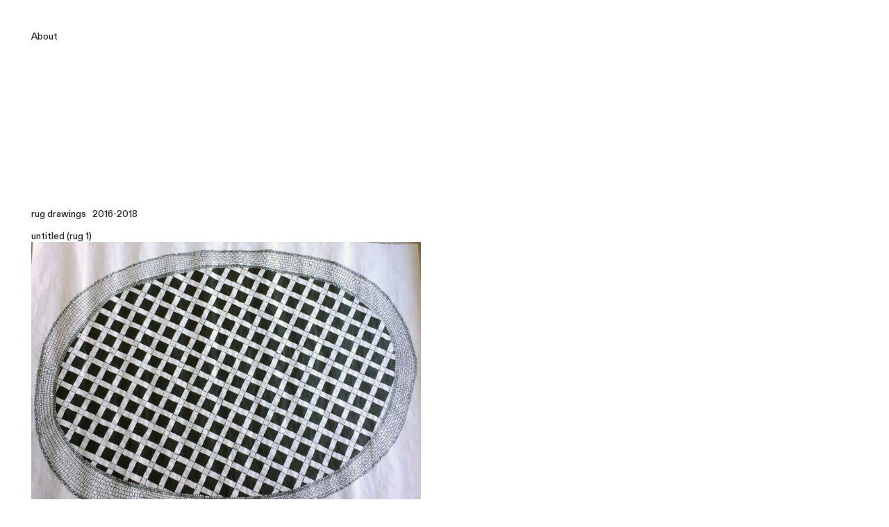

--- FILE ---
content_type: text/html; charset=UTF-8
request_url: https://kategarman.com/rug-drawings
body_size: 26365
content:
<!DOCTYPE html>
<!-- 

        Running on cargo.site

-->
<html lang="en" data-predefined-style="true" data-css-presets="true" data-css-preset data-typography-preset>
	<head>
<script>
				var __cargo_context__ = 'live';
				var __cargo_js_ver__ = 'c=3744406473';
				var __cargo_maint__ = false;
				
				
			</script>
					<meta http-equiv="X-UA-Compatible" content="IE=edge,chrome=1">
		<meta http-equiv="Content-Type" content="text/html; charset=utf-8">
		<meta name="viewport" content="initial-scale=1.0, maximum-scale=1.0, user-scalable=no">
		
			<meta name="robots" content="index,follow">
		<title>rug drawings — kategarman.com</title>
		<meta name="description" content="rug drawings   2016-2018 untitled (rug 1) untitled (rug 2) oval rug rugs install the black and white...">
				<meta name="twitter:card" content="summary_large_image">
		<meta name="twitter:title" content="rug drawings — kategarman.com">
		<meta name="twitter:description" content="rug drawings   2016-2018 untitled (rug 1) untitled (rug 2) oval rug rugs install the black and white...">
		<meta name="twitter:image" content="https://freight.cargo.site/w/800/i/4909b351a98dcac478596b5c0b589a16fb82f9e0baa9f687ed8ffc11ca8d6dd4/my-bathroom-1.jpg">
		<meta property="og:locale" content="en_US">
		<meta property="og:title" content="rug drawings — kategarman.com">
		<meta property="og:description" content="rug drawings   2016-2018 untitled (rug 1) untitled (rug 2) oval rug rugs install the black and white...">
		<meta property="og:url" content="https://kategarman.com/rug-drawings">
		<meta property="og:image" content="https://freight.cargo.site/w/800/i/4909b351a98dcac478596b5c0b589a16fb82f9e0baa9f687ed8ffc11ca8d6dd4/my-bathroom-1.jpg">
		<meta property="og:type" content="website">

		<link rel="preconnect" href="https://static.cargo.site" crossorigin>
		<link rel="preconnect" href="https://freight.cargo.site" crossorigin>
				<link rel="preconnect" href="https://type.cargo.site" crossorigin>

		<!--<link rel="preload" href="https://static.cargo.site/assets/social/IconFont-Regular-0.9.3.woff2" as="font" type="font/woff" crossorigin>-->

		

		<link href="https://freight.cargo.site/t/original/i/72656f3f8aa1403423781c626275937f86c6f96bfd297a33da5f9e84a1005916/triangle.ico" rel="shortcut icon">
		<link href="https://kategarman.com/rss" rel="alternate" type="application/rss+xml" title="kategarman.com feed">

		<link href="https://kategarman.com/stylesheet?c=3744406473&1658590268" id="member_stylesheet" rel="stylesheet" type="text/css" />
<style id="">@font-face{font-family:Icons;src:url(https://static.cargo.site/assets/social/IconFont-Regular-0.9.3.woff2);unicode-range:U+E000-E15C,U+F0000,U+FE0E}@font-face{font-family:Icons;src:url(https://static.cargo.site/assets/social/IconFont-Regular-0.9.3.woff2);font-weight:240;unicode-range:U+E000-E15C,U+F0000,U+FE0E}@font-face{font-family:Icons;src:url(https://static.cargo.site/assets/social/IconFont-Regular-0.9.3.woff2);unicode-range:U+E000-E15C,U+F0000,U+FE0E;font-weight:400}@font-face{font-family:Icons;src:url(https://static.cargo.site/assets/social/IconFont-Regular-0.9.3.woff2);unicode-range:U+E000-E15C,U+F0000,U+FE0E;font-weight:600}@font-face{font-family:Icons;src:url(https://static.cargo.site/assets/social/IconFont-Regular-0.9.3.woff2);unicode-range:U+E000-E15C,U+F0000,U+FE0E;font-weight:800}@font-face{font-family:Icons;src:url(https://static.cargo.site/assets/social/IconFont-Regular-0.9.3.woff2);unicode-range:U+E000-E15C,U+F0000,U+FE0E;font-style:italic}@font-face{font-family:Icons;src:url(https://static.cargo.site/assets/social/IconFont-Regular-0.9.3.woff2);unicode-range:U+E000-E15C,U+F0000,U+FE0E;font-weight:200;font-style:italic}@font-face{font-family:Icons;src:url(https://static.cargo.site/assets/social/IconFont-Regular-0.9.3.woff2);unicode-range:U+E000-E15C,U+F0000,U+FE0E;font-weight:400;font-style:italic}@font-face{font-family:Icons;src:url(https://static.cargo.site/assets/social/IconFont-Regular-0.9.3.woff2);unicode-range:U+E000-E15C,U+F0000,U+FE0E;font-weight:600;font-style:italic}@font-face{font-family:Icons;src:url(https://static.cargo.site/assets/social/IconFont-Regular-0.9.3.woff2);unicode-range:U+E000-E15C,U+F0000,U+FE0E;font-weight:800;font-style:italic}body.iconfont-loading,body.iconfont-loading *{color:transparent!important}body{-moz-osx-font-smoothing:grayscale;-webkit-font-smoothing:antialiased;-webkit-text-size-adjust:none}body.no-scroll{overflow:hidden}/*!
 * Content
 */.page{word-wrap:break-word}:focus{outline:0}.pointer-events-none{pointer-events:none}.pointer-events-auto{pointer-events:auto}.pointer-events-none .page_content .audio-player,.pointer-events-none .page_content .shop_product,.pointer-events-none .page_content a,.pointer-events-none .page_content audio,.pointer-events-none .page_content button,.pointer-events-none .page_content details,.pointer-events-none .page_content iframe,.pointer-events-none .page_content img,.pointer-events-none .page_content input,.pointer-events-none .page_content video{pointer-events:auto}.pointer-events-none .page_content *>a,.pointer-events-none .page_content>a{position:relative}s *{text-transform:inherit}#toolset{position:fixed;bottom:10px;right:10px;z-index:8}.mobile #toolset,.template_site_inframe #toolset{display:none}#toolset a{display:block;height:24px;width:24px;margin:0;padding:0;text-decoration:none;background:rgba(0,0,0,.2)}#toolset a:hover{background:rgba(0,0,0,.8)}[data-adminview] #toolset a,[data-adminview] #toolset_admin a{background:rgba(0,0,0,.04);pointer-events:none;cursor:default}#toolset_admin a:active{background:rgba(0,0,0,.7)}#toolset_admin a svg>*{transform:scale(1.1) translate(0,-.5px);transform-origin:50% 50%}#toolset_admin a svg{pointer-events:none;width:100%!important;height:auto!important}#following-container{overflow:auto;-webkit-overflow-scrolling:touch}#following-container iframe{height:100%;width:100%;position:absolute;top:0;left:0;right:0;bottom:0}:root{--following-width:-400px;--following-animation-duration:450ms}@keyframes following-open{0%{transform:translateX(0)}100%{transform:translateX(var(--following-width))}}@keyframes following-open-inverse{0%{transform:translateX(0)}100%{transform:translateX(calc(-1 * var(--following-width)))}}@keyframes following-close{0%{transform:translateX(var(--following-width))}100%{transform:translateX(0)}}@keyframes following-close-inverse{0%{transform:translateX(calc(-1 * var(--following-width)))}100%{transform:translateX(0)}}body.animate-left{animation:following-open var(--following-animation-duration);animation-fill-mode:both;animation-timing-function:cubic-bezier(.24,1,.29,1)}#following-container.animate-left{animation:following-close-inverse var(--following-animation-duration);animation-fill-mode:both;animation-timing-function:cubic-bezier(.24,1,.29,1)}#following-container.animate-left #following-frame{animation:following-close var(--following-animation-duration);animation-fill-mode:both;animation-timing-function:cubic-bezier(.24,1,.29,1)}body.animate-right{animation:following-close var(--following-animation-duration);animation-fill-mode:both;animation-timing-function:cubic-bezier(.24,1,.29,1)}#following-container.animate-right{animation:following-open-inverse var(--following-animation-duration);animation-fill-mode:both;animation-timing-function:cubic-bezier(.24,1,.29,1)}#following-container.animate-right #following-frame{animation:following-open var(--following-animation-duration);animation-fill-mode:both;animation-timing-function:cubic-bezier(.24,1,.29,1)}.slick-slider{position:relative;display:block;-moz-box-sizing:border-box;box-sizing:border-box;-webkit-user-select:none;-moz-user-select:none;-ms-user-select:none;user-select:none;-webkit-touch-callout:none;-khtml-user-select:none;-ms-touch-action:pan-y;touch-action:pan-y;-webkit-tap-highlight-color:transparent}.slick-list{position:relative;display:block;overflow:hidden;margin:0;padding:0}.slick-list:focus{outline:0}.slick-list.dragging{cursor:pointer;cursor:hand}.slick-slider .slick-list,.slick-slider .slick-track{transform:translate3d(0,0,0);will-change:transform}.slick-track{position:relative;top:0;left:0;display:block}.slick-track:after,.slick-track:before{display:table;content:'';width:1px;height:1px;margin-top:-1px;margin-left:-1px}.slick-track:after{clear:both}.slick-loading .slick-track{visibility:hidden}.slick-slide{display:none;float:left;height:100%;min-height:1px}[dir=rtl] .slick-slide{float:right}.content .slick-slide img{display:inline-block}.content .slick-slide img:not(.image-zoom){cursor:pointer}.content .scrub .slick-list,.content .scrub .slick-slide img:not(.image-zoom){cursor:ew-resize}body.slideshow-scrub-dragging *{cursor:ew-resize!important}.content .slick-slide img:not([src]),.content .slick-slide img[src='']{width:100%;height:auto}.slick-slide.slick-loading img{display:none}.slick-slide.dragging img{pointer-events:none}.slick-initialized .slick-slide{display:block}.slick-loading .slick-slide{visibility:hidden}.slick-vertical .slick-slide{display:block;height:auto;border:1px solid transparent}.slick-arrow.slick-hidden{display:none}.slick-arrow{position:absolute;z-index:9;width:0;top:0;height:100%;cursor:pointer;will-change:opacity;-webkit-transition:opacity 333ms cubic-bezier(.4,0,.22,1);transition:opacity 333ms cubic-bezier(.4,0,.22,1)}.slick-arrow.hidden{opacity:0}.slick-arrow svg{position:absolute;width:36px;height:36px;top:0;left:0;right:0;bottom:0;margin:auto;transform:translate(.25px,.25px)}.slick-arrow svg.right-arrow{transform:translate(.25px,.25px) scaleX(-1)}.slick-arrow svg:active{opacity:.75}.slick-arrow svg .arrow-shape{fill:none!important;stroke:#fff;stroke-linecap:square}.slick-arrow svg .arrow-outline{fill:none!important;stroke-width:2.5px;stroke:rgba(0,0,0,.6);stroke-linecap:square}.slick-arrow.slick-next{right:0;text-align:right}.slick-next svg,.wallpaper-navigation .slick-next svg{margin-right:10px}.mobile .slick-next svg{margin-right:10px}.slick-arrow.slick-prev{text-align:left}.slick-prev svg,.wallpaper-navigation .slick-prev svg{margin-left:10px}.mobile .slick-prev svg{margin-left:10px}.loading_animation{display:none;vertical-align:middle;z-index:15;line-height:0;pointer-events:none;border-radius:100%}.loading_animation.hidden{display:none}.loading_animation.pulsing{opacity:0;display:inline-block;animation-delay:.1s;-webkit-animation-delay:.1s;-moz-animation-delay:.1s;animation-duration:12s;animation-iteration-count:infinite;animation:fade-pulse-in .5s ease-in-out;-moz-animation:fade-pulse-in .5s ease-in-out;-webkit-animation:fade-pulse-in .5s ease-in-out;-webkit-animation-fill-mode:forwards;-moz-animation-fill-mode:forwards;animation-fill-mode:forwards}.loading_animation.pulsing.no-delay{animation-delay:0s;-webkit-animation-delay:0s;-moz-animation-delay:0s}.loading_animation div{border-radius:100%}.loading_animation div svg{max-width:100%;height:auto}.loading_animation div,.loading_animation div svg{width:20px;height:20px}.loading_animation.full-width svg{width:100%;height:auto}.loading_animation.full-width.big svg{width:100px;height:100px}.loading_animation div svg>*{fill:#ccc}.loading_animation div{-webkit-animation:spin-loading 12s ease-out;-webkit-animation-iteration-count:infinite;-moz-animation:spin-loading 12s ease-out;-moz-animation-iteration-count:infinite;animation:spin-loading 12s ease-out;animation-iteration-count:infinite}.loading_animation.hidden{display:none}[data-backdrop] .loading_animation{position:absolute;top:15px;left:15px;z-index:99}.loading_animation.position-absolute.middle{top:calc(50% - 10px);left:calc(50% - 10px)}.loading_animation.position-absolute.topleft{top:0;left:0}.loading_animation.position-absolute.middleright{top:calc(50% - 10px);right:1rem}.loading_animation.position-absolute.middleleft{top:calc(50% - 10px);left:1rem}.loading_animation.gray div svg>*{fill:#999}.loading_animation.gray-dark div svg>*{fill:#666}.loading_animation.gray-darker div svg>*{fill:#555}.loading_animation.gray-light div svg>*{fill:#ccc}.loading_animation.white div svg>*{fill:rgba(255,255,255,.85)}.loading_animation.blue div svg>*{fill:#698fff}.loading_animation.inline{display:inline-block;margin-bottom:.5ex}.loading_animation.inline.left{margin-right:.5ex}@-webkit-keyframes fade-pulse-in{0%{opacity:0}50%{opacity:.5}100%{opacity:1}}@-moz-keyframes fade-pulse-in{0%{opacity:0}50%{opacity:.5}100%{opacity:1}}@keyframes fade-pulse-in{0%{opacity:0}50%{opacity:.5}100%{opacity:1}}@-webkit-keyframes pulsate{0%{opacity:1}50%{opacity:0}100%{opacity:1}}@-moz-keyframes pulsate{0%{opacity:1}50%{opacity:0}100%{opacity:1}}@keyframes pulsate{0%{opacity:1}50%{opacity:0}100%{opacity:1}}@-webkit-keyframes spin-loading{0%{transform:rotate(0)}9%{transform:rotate(1050deg)}18%{transform:rotate(-1090deg)}20%{transform:rotate(-1080deg)}23%{transform:rotate(-1080deg)}28%{transform:rotate(-1095deg)}29%{transform:rotate(-1065deg)}34%{transform:rotate(-1080deg)}35%{transform:rotate(-1050deg)}40%{transform:rotate(-1065deg)}41%{transform:rotate(-1035deg)}44%{transform:rotate(-1035deg)}47%{transform:rotate(-2160deg)}50%{transform:rotate(-2160deg)}56%{transform:rotate(45deg)}60%{transform:rotate(45deg)}80%{transform:rotate(6120deg)}100%{transform:rotate(0)}}@keyframes spin-loading{0%{transform:rotate(0)}9%{transform:rotate(1050deg)}18%{transform:rotate(-1090deg)}20%{transform:rotate(-1080deg)}23%{transform:rotate(-1080deg)}28%{transform:rotate(-1095deg)}29%{transform:rotate(-1065deg)}34%{transform:rotate(-1080deg)}35%{transform:rotate(-1050deg)}40%{transform:rotate(-1065deg)}41%{transform:rotate(-1035deg)}44%{transform:rotate(-1035deg)}47%{transform:rotate(-2160deg)}50%{transform:rotate(-2160deg)}56%{transform:rotate(45deg)}60%{transform:rotate(45deg)}80%{transform:rotate(6120deg)}100%{transform:rotate(0)}}[grid-row]{align-items:flex-start;box-sizing:border-box;display:-webkit-box;display:-webkit-flex;display:-ms-flexbox;display:flex;-webkit-flex-wrap:wrap;-ms-flex-wrap:wrap;flex-wrap:wrap}[grid-col]{box-sizing:border-box}[grid-row] [grid-col].empty:after{content:"\0000A0";cursor:text}body.mobile[data-adminview=content-editproject] [grid-row] [grid-col].empty:after{display:none}[grid-col=auto]{-webkit-box-flex:1;-webkit-flex:1;-ms-flex:1;flex:1}[grid-col=x12]{width:100%}[grid-col=x11]{width:50%}[grid-col=x10]{width:33.33%}[grid-col=x9]{width:25%}[grid-col=x8]{width:20%}[grid-col=x7]{width:16.666666667%}[grid-col=x6]{width:14.285714286%}[grid-col=x5]{width:12.5%}[grid-col=x4]{width:11.111111111%}[grid-col=x3]{width:10%}[grid-col=x2]{width:9.090909091%}[grid-col=x1]{width:8.333333333%}[grid-col="1"]{width:8.33333%}[grid-col="2"]{width:16.66667%}[grid-col="3"]{width:25%}[grid-col="4"]{width:33.33333%}[grid-col="5"]{width:41.66667%}[grid-col="6"]{width:50%}[grid-col="7"]{width:58.33333%}[grid-col="8"]{width:66.66667%}[grid-col="9"]{width:75%}[grid-col="10"]{width:83.33333%}[grid-col="11"]{width:91.66667%}[grid-col="12"]{width:100%}body.mobile [grid-responsive] [grid-col]{width:100%;-webkit-box-flex:none;-webkit-flex:none;-ms-flex:none;flex:none}[data-ce-host=true][contenteditable=true] [grid-pad]{pointer-events:none}[data-ce-host=true][contenteditable=true] [grid-pad]>*{pointer-events:auto}[grid-pad="0"]{padding:0}[grid-pad="0.25"]{padding:.125rem}[grid-pad="0.5"]{padding:.25rem}[grid-pad="0.75"]{padding:.375rem}[grid-pad="1"]{padding:.5rem}[grid-pad="1.25"]{padding:.625rem}[grid-pad="1.5"]{padding:.75rem}[grid-pad="1.75"]{padding:.875rem}[grid-pad="2"]{padding:1rem}[grid-pad="2.5"]{padding:1.25rem}[grid-pad="3"]{padding:1.5rem}[grid-pad="3.5"]{padding:1.75rem}[grid-pad="4"]{padding:2rem}[grid-pad="5"]{padding:2.5rem}[grid-pad="6"]{padding:3rem}[grid-pad="7"]{padding:3.5rem}[grid-pad="8"]{padding:4rem}[grid-pad="9"]{padding:4.5rem}[grid-pad="10"]{padding:5rem}[grid-gutter="0"]{margin:0}[grid-gutter="0.5"]{margin:-.25rem}[grid-gutter="1"]{margin:-.5rem}[grid-gutter="1.5"]{margin:-.75rem}[grid-gutter="2"]{margin:-1rem}[grid-gutter="2.5"]{margin:-1.25rem}[grid-gutter="3"]{margin:-1.5rem}[grid-gutter="3.5"]{margin:-1.75rem}[grid-gutter="4"]{margin:-2rem}[grid-gutter="5"]{margin:-2.5rem}[grid-gutter="6"]{margin:-3rem}[grid-gutter="7"]{margin:-3.5rem}[grid-gutter="8"]{margin:-4rem}[grid-gutter="10"]{margin:-5rem}[grid-gutter="12"]{margin:-6rem}[grid-gutter="14"]{margin:-7rem}[grid-gutter="16"]{margin:-8rem}[grid-gutter="18"]{margin:-9rem}[grid-gutter="20"]{margin:-10rem}small{max-width:100%;text-decoration:inherit}img:not([src]),img[src='']{outline:1px solid rgba(177,177,177,.4);outline-offset:-1px;content:url([data-uri])}img.image-zoom{cursor:-webkit-zoom-in;cursor:-moz-zoom-in;cursor:zoom-in}#imprimatur{color:#333;font-size:10px;font-family:-apple-system,BlinkMacSystemFont,"Segoe UI",Roboto,Oxygen,Ubuntu,Cantarell,"Open Sans","Helvetica Neue",sans-serif,"Sans Serif",Icons;/*!System*/position:fixed;opacity:.3;right:-28px;bottom:160px;transform:rotate(270deg);-ms-transform:rotate(270deg);-webkit-transform:rotate(270deg);z-index:8;text-transform:uppercase;color:#999;opacity:.5;padding-bottom:2px;text-decoration:none}.mobile #imprimatur{display:none}bodycopy cargo-link a{font-family:-apple-system,BlinkMacSystemFont,"Segoe UI",Roboto,Oxygen,Ubuntu,Cantarell,"Open Sans","Helvetica Neue",sans-serif,"Sans Serif",Icons;/*!System*/font-size:12px;font-style:normal;font-weight:400;transform:rotate(270deg);text-decoration:none;position:fixed!important;right:-27px;bottom:100px;text-decoration:none;letter-spacing:normal;background:0 0;border:0;border-bottom:0;outline:0}/*! PhotoSwipe Default UI CSS by Dmitry Semenov | photoswipe.com | MIT license */.pswp--has_mouse .pswp__button--arrow--left,.pswp--has_mouse .pswp__button--arrow--right,.pswp__ui{visibility:visible}.pswp--minimal--dark .pswp__top-bar,.pswp__button{background:0 0}.pswp,.pswp__bg,.pswp__container,.pswp__img--placeholder,.pswp__zoom-wrap,.quick-view-navigation{-webkit-backface-visibility:hidden}.pswp__button{cursor:pointer;opacity:1;-webkit-appearance:none;transition:opacity .2s;-webkit-box-shadow:none;box-shadow:none}.pswp__button-close>svg{top:10px;right:10px;margin-left:auto}.pswp--touch .quick-view-navigation{display:none}.pswp__ui{-webkit-font-smoothing:auto;opacity:1;z-index:1550}.quick-view-navigation{will-change:opacity;-webkit-transition:opacity 333ms cubic-bezier(.4,0,.22,1);transition:opacity 333ms cubic-bezier(.4,0,.22,1)}.quick-view-navigation .pswp__group .pswp__button{pointer-events:auto}.pswp__button>svg{position:absolute;width:36px;height:36px}.quick-view-navigation .pswp__group:active svg{opacity:.75}.pswp__button svg .shape-shape{fill:#fff}.pswp__button svg .shape-outline{fill:#000}.pswp__button-prev>svg{top:0;bottom:0;left:10px;margin:auto}.pswp__button-next>svg{top:0;bottom:0;right:10px;margin:auto}.quick-view-navigation .pswp__group .pswp__button-prev{position:absolute;left:0;top:0;width:0;height:100%}.quick-view-navigation .pswp__group .pswp__button-next{position:absolute;right:0;top:0;width:0;height:100%}.quick-view-navigation .close-button,.quick-view-navigation .left-arrow,.quick-view-navigation .right-arrow{transform:translate(.25px,.25px)}.quick-view-navigation .right-arrow{transform:translate(.25px,.25px) scaleX(-1)}.pswp__button svg .shape-outline{fill:transparent!important;stroke:#000;stroke-width:2.5px;stroke-linecap:square}.pswp__button svg .shape-shape{fill:transparent!important;stroke:#fff;stroke-width:1.5px;stroke-linecap:square}.pswp__bg,.pswp__scroll-wrap,.pswp__zoom-wrap{width:100%;position:absolute}.quick-view-navigation .pswp__group .pswp__button-close{margin:0}.pswp__container,.pswp__item,.pswp__zoom-wrap{right:0;bottom:0;top:0;position:absolute;left:0}.pswp__ui--hidden .pswp__button{opacity:.001}.pswp__ui--hidden .pswp__button,.pswp__ui--hidden .pswp__button *{pointer-events:none}.pswp .pswp__ui.pswp__ui--displaynone{display:none}.pswp__element--disabled{display:none!important}/*! PhotoSwipe main CSS by Dmitry Semenov | photoswipe.com | MIT license */.pswp{position:fixed;display:none;height:100%;width:100%;top:0;left:0;right:0;bottom:0;margin:auto;-ms-touch-action:none;touch-action:none;z-index:9999999;-webkit-text-size-adjust:100%;line-height:initial;letter-spacing:initial;outline:0}.pswp img{max-width:none}.pswp--zoom-disabled .pswp__img{cursor:default!important}.pswp--animate_opacity{opacity:.001;will-change:opacity;-webkit-transition:opacity 333ms cubic-bezier(.4,0,.22,1);transition:opacity 333ms cubic-bezier(.4,0,.22,1)}.pswp--open{display:block}.pswp--zoom-allowed .pswp__img{cursor:-webkit-zoom-in;cursor:-moz-zoom-in;cursor:zoom-in}.pswp--zoomed-in .pswp__img{cursor:-webkit-grab;cursor:-moz-grab;cursor:grab}.pswp--dragging .pswp__img{cursor:-webkit-grabbing;cursor:-moz-grabbing;cursor:grabbing}.pswp__bg{left:0;top:0;height:100%;opacity:0;transform:translateZ(0);will-change:opacity}.pswp__scroll-wrap{left:0;top:0;height:100%}.pswp__container,.pswp__zoom-wrap{-ms-touch-action:none;touch-action:none}.pswp__container,.pswp__img{-webkit-user-select:none;-moz-user-select:none;-ms-user-select:none;user-select:none;-webkit-tap-highlight-color:transparent;-webkit-touch-callout:none}.pswp__zoom-wrap{-webkit-transform-origin:left top;-ms-transform-origin:left top;transform-origin:left top;-webkit-transition:-webkit-transform 222ms cubic-bezier(.4,0,.22,1);transition:transform 222ms cubic-bezier(.4,0,.22,1)}.pswp__bg{-webkit-transition:opacity 222ms cubic-bezier(.4,0,.22,1);transition:opacity 222ms cubic-bezier(.4,0,.22,1)}.pswp--animated-in .pswp__bg,.pswp--animated-in .pswp__zoom-wrap{-webkit-transition:none;transition:none}.pswp--hide-overflow .pswp__scroll-wrap,.pswp--hide-overflow.pswp{overflow:hidden}.pswp__img{position:absolute;width:auto;height:auto;top:0;left:0}.pswp__img--placeholder--blank{background:#222}.pswp--ie .pswp__img{width:100%!important;height:auto!important;left:0;top:0}.pswp__ui--idle{opacity:0}.pswp__error-msg{position:absolute;left:0;top:50%;width:100%;text-align:center;font-size:14px;line-height:16px;margin-top:-8px;color:#ccc}.pswp__error-msg a{color:#ccc;text-decoration:underline}.pswp__error-msg{font-family:-apple-system,BlinkMacSystemFont,"Segoe UI",Roboto,Oxygen,Ubuntu,Cantarell,"Open Sans","Helvetica Neue",sans-serif}.quick-view.mouse-down .iframe-item{pointer-events:none!important}.quick-view-caption-positioner{pointer-events:none;width:100%;height:100%}.quick-view-caption-wrapper{margin:auto;position:absolute;bottom:0;left:0;right:0}.quick-view-horizontal-align-left .quick-view-caption-wrapper{margin-left:0}.quick-view-horizontal-align-right .quick-view-caption-wrapper{margin-right:0}[data-quick-view-caption]{transition:.1s opacity ease-in-out;position:absolute;bottom:0;left:0;right:0}.quick-view-horizontal-align-left [data-quick-view-caption]{text-align:left}.quick-view-horizontal-align-right [data-quick-view-caption]{text-align:right}.quick-view-caption{transition:.1s opacity ease-in-out}.quick-view-caption>*{display:inline-block}.quick-view-caption *{pointer-events:auto}.quick-view-caption.hidden{opacity:0}.shop_product .dropdown_wrapper{flex:0 0 100%;position:relative}.shop_product select{appearance:none;-moz-appearance:none;-webkit-appearance:none;outline:0;-webkit-font-smoothing:antialiased;-moz-osx-font-smoothing:grayscale;cursor:pointer;border-radius:0;white-space:nowrap;overflow:hidden!important;text-overflow:ellipsis}.shop_product select.dropdown::-ms-expand{display:none}.shop_product a{cursor:pointer;border-bottom:none;text-decoration:none}.shop_product a.out-of-stock{pointer-events:none}body.audio-player-dragging *{cursor:ew-resize!important}.audio-player{display:inline-flex;flex:1 0 calc(100% - 2px);width:calc(100% - 2px)}.audio-player .button{height:100%;flex:0 0 3.3rem;display:flex}.audio-player .separator{left:3.3rem;height:100%}.audio-player .buffer{width:0%;height:100%;transition:left .3s linear,width .3s linear}.audio-player.seeking .buffer{transition:left 0s,width 0s}.audio-player.seeking{user-select:none;-webkit-user-select:none;cursor:ew-resize}.audio-player.seeking *{user-select:none;-webkit-user-select:none;cursor:ew-resize}.audio-player .bar{overflow:hidden;display:flex;justify-content:space-between;align-content:center;flex-grow:1}.audio-player .progress{width:0%;height:100%;transition:width .3s linear}.audio-player.seeking .progress{transition:width 0s}.audio-player .pause,.audio-player .play{cursor:pointer;height:100%}.audio-player .note-icon{margin:auto 0;order:2;flex:0 1 auto}.audio-player .title{white-space:nowrap;overflow:hidden;text-overflow:ellipsis;pointer-events:none;user-select:none;padding:.5rem 0 .5rem 1rem;margin:auto auto auto 0;flex:0 3 auto;min-width:0;width:100%}.audio-player .total-time{flex:0 1 auto;margin:auto 0}.audio-player .current-time,.audio-player .play-text{flex:0 1 auto;margin:auto 0}.audio-player .stream-anim{user-select:none;margin:auto auto auto 0}.audio-player .stream-anim span{display:inline-block}.audio-player .buffer,.audio-player .current-time,.audio-player .note-svg,.audio-player .play-text,.audio-player .separator,.audio-player .total-time{user-select:none;pointer-events:none}.audio-player .buffer,.audio-player .play-text,.audio-player .progress{position:absolute}.audio-player,.audio-player .bar,.audio-player .button,.audio-player .current-time,.audio-player .note-icon,.audio-player .pause,.audio-player .play,.audio-player .total-time{position:relative}body.mobile .audio-player,body.mobile .audio-player *{-webkit-touch-callout:none}#standalone-admin-frame{border:0;width:400px;position:absolute;right:0;top:0;height:100vh;z-index:99}body[standalone-admin=true] #standalone-admin-frame{transform:translate(0,0)}body[standalone-admin=true] .main_container{width:calc(100% - 400px)}body[standalone-admin=false] #standalone-admin-frame{transform:translate(100%,0)}body[standalone-admin=false] .main_container{width:100%}.toggle_standaloneAdmin{position:fixed;top:0;right:400px;height:40px;width:40px;z-index:999;cursor:pointer;background-color:rgba(0,0,0,.4)}.toggle_standaloneAdmin:active{opacity:.7}body[standalone-admin=false] .toggle_standaloneAdmin{right:0}.toggle_standaloneAdmin *{color:#fff;fill:#fff}.toggle_standaloneAdmin svg{padding:6px;width:100%;height:100%;opacity:.85}body[standalone-admin=false] .toggle_standaloneAdmin #close,body[standalone-admin=true] .toggle_standaloneAdmin #backdropsettings{display:none}.toggle_standaloneAdmin>div{width:100%;height:100%}#admin_toggle_button{position:fixed;top:50%;transform:translate(0,-50%);right:400px;height:36px;width:12px;z-index:999;cursor:pointer;background-color:rgba(0,0,0,.09);padding-left:2px;margin-right:5px}#admin_toggle_button .bar{content:'';background:rgba(0,0,0,.09);position:fixed;width:5px;bottom:0;top:0;z-index:10}#admin_toggle_button:active{background:rgba(0,0,0,.065)}#admin_toggle_button *{color:#fff;fill:#fff}#admin_toggle_button svg{padding:0;width:16px;height:36px;margin-left:1px;opacity:1}#admin_toggle_button svg *{fill:#fff;opacity:1}#admin_toggle_button[data-state=closed] .toggle_admin_close{display:none}#admin_toggle_button[data-state=closed],#admin_toggle_button[data-state=closed] .toggle_admin_open{width:20px;cursor:pointer;margin:0}#admin_toggle_button[data-state=closed] svg{margin-left:2px}#admin_toggle_button[data-state=open] .toggle_admin_open{display:none}select,select *{text-rendering:auto!important}b b{font-weight:inherit}*{-webkit-box-sizing:border-box;-moz-box-sizing:border-box;box-sizing:border-box}customhtml>*{position:relative;z-index:10}body,html{min-height:100vh;margin:0;padding:0}html{touch-action:manipulation;position:relative;background-color:#fff}.main_container{min-height:100vh;width:100%;overflow:hidden}.container{display:-webkit-box;display:-webkit-flex;display:-moz-box;display:-ms-flexbox;display:flex;-webkit-flex-wrap:wrap;-moz-flex-wrap:wrap;-ms-flex-wrap:wrap;flex-wrap:wrap;max-width:100%;width:100%;overflow:visible}.container{align-items:flex-start;-webkit-align-items:flex-start}.page{z-index:2}.page ul li>text-limit{display:block}.content,.content_container,.pinned{-webkit-flex:1 0 auto;-moz-flex:1 0 auto;-ms-flex:1 0 auto;flex:1 0 auto;max-width:100%}.content_container{width:100%}.content_container.full_height{min-height:100vh}.page_background{position:absolute;top:0;left:0;width:100%;height:100%}.page_container{position:relative;overflow:visible;width:100%}.backdrop{position:absolute;top:0;z-index:1;width:100%;height:100%;max-height:100vh}.backdrop>div{position:absolute;top:0;left:0;width:100%;height:100%;-webkit-backface-visibility:hidden;backface-visibility:hidden;transform:translate3d(0,0,0);contain:strict}[data-backdrop].backdrop>div[data-overflowing]{max-height:100vh;position:absolute;top:0;left:0}body.mobile [split-responsive]{display:flex;flex-direction:column}body.mobile [split-responsive] .container{width:100%;order:2}body.mobile [split-responsive] .backdrop{position:relative;height:50vh;width:100%;order:1}body.mobile [split-responsive] [data-auxiliary].backdrop{position:absolute;height:50vh;width:100%;order:1}.page{position:relative;z-index:2}img[data-align=left]{float:left}img[data-align=right]{float:right}[data-rotation]{transform-origin:center center}.content .page_content:not([contenteditable=true]) [data-draggable]{pointer-events:auto!important;backface-visibility:hidden}.preserve-3d{-moz-transform-style:preserve-3d;transform-style:preserve-3d}.content .page_content:not([contenteditable=true]) [data-draggable] iframe{pointer-events:none!important}.dragging-active iframe{pointer-events:none!important}.content .page_content:not([contenteditable=true]) [data-draggable]:active{opacity:1}.content .scroll-transition-fade{transition:transform 1s ease-in-out,opacity .8s ease-in-out}.content .scroll-transition-fade.below-viewport{opacity:0;transform:translateY(40px)}.mobile.full_width .page_container:not([split-layout]) .container_width{width:100%}[data-view=pinned_bottom] .bottom_pin_invisibility{visibility:hidden}.pinned{position:relative;width:100%}.pinned .page_container.accommodate:not(.fixed):not(.overlay){z-index:2}.pinned .page_container.overlay{position:absolute;z-index:4}.pinned .page_container.overlay.fixed{position:fixed}.pinned .page_container.overlay.fixed .page{max-height:100vh;-webkit-overflow-scrolling:touch}.pinned .page_container.overlay.fixed .page.allow-scroll{overflow-y:auto;overflow-x:hidden}.pinned .page_container.overlay.fixed .page.allow-scroll{align-items:flex-start;-webkit-align-items:flex-start}.pinned .page_container .page.allow-scroll::-webkit-scrollbar{width:0;background:0 0;display:none}.pinned.pinned_top .page_container.overlay{left:0;top:0}.pinned.pinned_bottom .page_container.overlay{left:0;bottom:0}div[data-container=set]:empty{margin-top:1px}.thumbnails{position:relative;z-index:1}[thumbnails=grid]{align-items:baseline}[thumbnails=justify] .thumbnail{box-sizing:content-box}[thumbnails][data-padding-zero] .thumbnail{margin-bottom:-1px}[thumbnails=montessori] .thumbnail{pointer-events:auto;position:absolute}[thumbnails] .thumbnail>a{display:block;text-decoration:none}[thumbnails=montessori]{height:0}[thumbnails][data-resizing],[thumbnails][data-resizing] *{cursor:nwse-resize}[thumbnails] .thumbnail .resize-handle{cursor:nwse-resize;width:26px;height:26px;padding:5px;position:absolute;opacity:.75;right:-1px;bottom:-1px;z-index:100}[thumbnails][data-resizing] .resize-handle{display:none}[thumbnails] .thumbnail .resize-handle svg{position:absolute;top:0;left:0}[thumbnails] .thumbnail .resize-handle:hover{opacity:1}[data-can-move].thumbnail .resize-handle svg .resize_path_outline{fill:#fff}[data-can-move].thumbnail .resize-handle svg .resize_path{fill:#000}[thumbnails=montessori] .thumbnail_sizer{height:0;width:100%;position:relative;padding-bottom:100%;pointer-events:none}[thumbnails] .thumbnail img{display:block;min-height:3px;margin-bottom:0}[thumbnails] .thumbnail img:not([src]),img[src=""]{margin:0!important;width:100%;min-height:3px;height:100%!important;position:absolute}[aspect-ratio="1x1"].thumb_image{height:0;padding-bottom:100%;overflow:hidden}[aspect-ratio="4x3"].thumb_image{height:0;padding-bottom:75%;overflow:hidden}[aspect-ratio="16x9"].thumb_image{height:0;padding-bottom:56.25%;overflow:hidden}[thumbnails] .thumb_image{width:100%;position:relative}[thumbnails][thumbnail-vertical-align=top]{align-items:flex-start}[thumbnails][thumbnail-vertical-align=middle]{align-items:center}[thumbnails][thumbnail-vertical-align=bottom]{align-items:baseline}[thumbnails][thumbnail-horizontal-align=left]{justify-content:flex-start}[thumbnails][thumbnail-horizontal-align=middle]{justify-content:center}[thumbnails][thumbnail-horizontal-align=right]{justify-content:flex-end}.thumb_image.default_image>svg{position:absolute;top:0;left:0;bottom:0;right:0;width:100%;height:100%}.thumb_image.default_image{outline:1px solid #ccc;outline-offset:-1px;position:relative}.mobile.full_width [data-view=Thumbnail] .thumbnails_width{width:100%}.content [data-draggable] a:active,.content [data-draggable] img:active{opacity:initial}.content .draggable-dragging{opacity:initial}[data-draggable].draggable_visible{visibility:visible}[data-draggable].draggable_hidden{visibility:hidden}.gallery_card [data-draggable],.marquee [data-draggable]{visibility:inherit}[data-draggable]{visibility:visible;background-color:rgba(0,0,0,.003)}#site_menu_panel_container .image-gallery:not(.initialized){height:0;padding-bottom:100%;min-height:initial}.image-gallery:not(.initialized){min-height:100vh;visibility:hidden;width:100%}.image-gallery .gallery_card img{display:block;width:100%;height:auto}.image-gallery .gallery_card{transform-origin:center}.image-gallery .gallery_card.dragging{opacity:.1;transform:initial!important}.image-gallery:not([image-gallery=slideshow]) .gallery_card iframe:only-child,.image-gallery:not([image-gallery=slideshow]) .gallery_card video:only-child{width:100%;height:100%;top:0;left:0;position:absolute}.image-gallery[image-gallery=slideshow] .gallery_card video[muted][autoplay]:not([controls]),.image-gallery[image-gallery=slideshow] .gallery_card video[muted][data-autoplay]:not([controls]){pointer-events:none}.image-gallery [image-gallery-pad="0"] video:only-child{object-fit:cover;height:calc(100% + 1px)}div.image-gallery>a,div.image-gallery>iframe,div.image-gallery>img,div.image-gallery>video{display:none}[image-gallery-row]{align-items:flex-start;box-sizing:border-box;display:-webkit-box;display:-webkit-flex;display:-ms-flexbox;display:flex;-webkit-flex-wrap:wrap;-ms-flex-wrap:wrap;flex-wrap:wrap}.image-gallery .gallery_card_image{width:100%;position:relative}[data-predefined-style=true] .image-gallery a.gallery_card{display:block;border:none}[image-gallery-col]{box-sizing:border-box}[image-gallery-col=x12]{width:100%}[image-gallery-col=x11]{width:50%}[image-gallery-col=x10]{width:33.33%}[image-gallery-col=x9]{width:25%}[image-gallery-col=x8]{width:20%}[image-gallery-col=x7]{width:16.666666667%}[image-gallery-col=x6]{width:14.285714286%}[image-gallery-col=x5]{width:12.5%}[image-gallery-col=x4]{width:11.111111111%}[image-gallery-col=x3]{width:10%}[image-gallery-col=x2]{width:9.090909091%}[image-gallery-col=x1]{width:8.333333333%}.content .page_content [image-gallery-pad].image-gallery{pointer-events:none}.content .page_content [image-gallery-pad].image-gallery .gallery_card_image>*,.content .page_content [image-gallery-pad].image-gallery .gallery_image_caption{pointer-events:auto}.content .page_content [image-gallery-pad="0"]{padding:0}.content .page_content [image-gallery-pad="0.25"]{padding:.125rem}.content .page_content [image-gallery-pad="0.5"]{padding:.25rem}.content .page_content [image-gallery-pad="0.75"]{padding:.375rem}.content .page_content [image-gallery-pad="1"]{padding:.5rem}.content .page_content [image-gallery-pad="1.25"]{padding:.625rem}.content .page_content [image-gallery-pad="1.5"]{padding:.75rem}.content .page_content [image-gallery-pad="1.75"]{padding:.875rem}.content .page_content [image-gallery-pad="2"]{padding:1rem}.content .page_content [image-gallery-pad="2.5"]{padding:1.25rem}.content .page_content [image-gallery-pad="3"]{padding:1.5rem}.content .page_content [image-gallery-pad="3.5"]{padding:1.75rem}.content .page_content [image-gallery-pad="4"]{padding:2rem}.content .page_content [image-gallery-pad="5"]{padding:2.5rem}.content .page_content [image-gallery-pad="6"]{padding:3rem}.content .page_content [image-gallery-pad="7"]{padding:3.5rem}.content .page_content [image-gallery-pad="8"]{padding:4rem}.content .page_content [image-gallery-pad="9"]{padding:4.5rem}.content .page_content [image-gallery-pad="10"]{padding:5rem}.content .page_content [image-gallery-gutter="0"]{margin:0}.content .page_content [image-gallery-gutter="0.5"]{margin:-.25rem}.content .page_content [image-gallery-gutter="1"]{margin:-.5rem}.content .page_content [image-gallery-gutter="1.5"]{margin:-.75rem}.content .page_content [image-gallery-gutter="2"]{margin:-1rem}.content .page_content [image-gallery-gutter="2.5"]{margin:-1.25rem}.content .page_content [image-gallery-gutter="3"]{margin:-1.5rem}.content .page_content [image-gallery-gutter="3.5"]{margin:-1.75rem}.content .page_content [image-gallery-gutter="4"]{margin:-2rem}.content .page_content [image-gallery-gutter="5"]{margin:-2.5rem}.content .page_content [image-gallery-gutter="6"]{margin:-3rem}.content .page_content [image-gallery-gutter="7"]{margin:-3.5rem}.content .page_content [image-gallery-gutter="8"]{margin:-4rem}.content .page_content [image-gallery-gutter="10"]{margin:-5rem}.content .page_content [image-gallery-gutter="12"]{margin:-6rem}.content .page_content [image-gallery-gutter="14"]{margin:-7rem}.content .page_content [image-gallery-gutter="16"]{margin:-8rem}.content .page_content [image-gallery-gutter="18"]{margin:-9rem}.content .page_content [image-gallery-gutter="20"]{margin:-10rem}[image-gallery=slideshow]:not(.initialized)>*{min-height:1px;opacity:0;min-width:100%}[image-gallery=slideshow][data-constrained-by=height] [image-gallery-vertical-align].slick-track{align-items:flex-start}[image-gallery=slideshow] img.image-zoom:active{opacity:initial}[image-gallery=slideshow].slick-initialized .gallery_card{pointer-events:none}[image-gallery=slideshow].slick-initialized .gallery_card.slick-current{pointer-events:auto}[image-gallery=slideshow] .gallery_card:not(.has_caption){line-height:0}.content .page_content [image-gallery=slideshow].image-gallery>*{pointer-events:auto}.content [image-gallery=slideshow].image-gallery.slick-initialized .gallery_card{overflow:hidden;margin:0;display:flex;flex-flow:row wrap;flex-shrink:0}.content [image-gallery=slideshow].image-gallery.slick-initialized .gallery_card.slick-current{overflow:visible}[image-gallery=slideshow] .gallery_image_caption{opacity:1;transition:opacity .3s;-webkit-transition:opacity .3s;width:100%;margin-left:auto;margin-right:auto;clear:both}[image-gallery-horizontal-align=left] .gallery_image_caption{text-align:left}[image-gallery-horizontal-align=middle] .gallery_image_caption{text-align:center}[image-gallery-horizontal-align=right] .gallery_image_caption{text-align:right}[image-gallery=slideshow][data-slideshow-in-transition] .gallery_image_caption{opacity:0;transition:opacity .3s;-webkit-transition:opacity .3s}[image-gallery=slideshow] .gallery_card_image{width:initial;margin:0;display:inline-block}[image-gallery=slideshow] .gallery_card img{margin:0;display:block}[image-gallery=slideshow][data-exploded]{align-items:flex-start;box-sizing:border-box;display:-webkit-box;display:-webkit-flex;display:-ms-flexbox;display:flex;-webkit-flex-wrap:wrap;-ms-flex-wrap:wrap;flex-wrap:wrap;justify-content:flex-start;align-content:flex-start}[image-gallery=slideshow][data-exploded] .gallery_card{padding:1rem;width:16.666%}[image-gallery=slideshow][data-exploded] .gallery_card_image{height:0;display:block;width:100%}[image-gallery=grid]{align-items:baseline}[image-gallery=grid] .gallery_card.has_caption .gallery_card_image{display:block}[image-gallery=grid] [image-gallery-pad="0"].gallery_card{margin-bottom:-1px}[image-gallery=grid] .gallery_card img{margin:0}[image-gallery=columns] .gallery_card img{margin:0}[image-gallery=justify]{align-items:flex-start}[image-gallery=justify] .gallery_card img{margin:0}[image-gallery=montessori][image-gallery-row]{display:block}[image-gallery=montessori] a.gallery_card,[image-gallery=montessori] div.gallery_card{position:absolute;pointer-events:auto}[image-gallery=montessori][data-can-move] .gallery_card,[image-gallery=montessori][data-can-move] .gallery_card .gallery_card_image,[image-gallery=montessori][data-can-move] .gallery_card .gallery_card_image>*{cursor:move}[image-gallery=montessori]{position:relative;height:0}[image-gallery=freeform] .gallery_card{position:relative}[image-gallery=freeform] [image-gallery-pad="0"].gallery_card{margin-bottom:-1px}[image-gallery-vertical-align]{display:flex;flex-flow:row wrap}[image-gallery-vertical-align].slick-track{display:flex;flex-flow:row nowrap}.image-gallery .slick-list{margin-bottom:-.3px}[image-gallery-vertical-align=top]{align-content:flex-start;align-items:flex-start}[image-gallery-vertical-align=middle]{align-items:center;align-content:center}[image-gallery-vertical-align=bottom]{align-content:flex-end;align-items:flex-end}[image-gallery-horizontal-align=left]{justify-content:flex-start}[image-gallery-horizontal-align=middle]{justify-content:center}[image-gallery-horizontal-align=right]{justify-content:flex-end}.image-gallery[data-resizing],.image-gallery[data-resizing] *{cursor:nwse-resize!important}.image-gallery .gallery_card .resize-handle,.image-gallery .gallery_card .resize-handle *{cursor:nwse-resize!important}.image-gallery .gallery_card .resize-handle{width:26px;height:26px;padding:5px;position:absolute;opacity:.75;right:-1px;bottom:-1px;z-index:10}.image-gallery[data-resizing] .resize-handle{display:none}.image-gallery .gallery_card .resize-handle svg{cursor:nwse-resize!important;position:absolute;top:0;left:0}.image-gallery .gallery_card .resize-handle:hover{opacity:1}[data-can-move].gallery_card .resize-handle svg .resize_path_outline{fill:#fff}[data-can-move].gallery_card .resize-handle svg .resize_path{fill:#000}[image-gallery=montessori] .thumbnail_sizer{height:0;width:100%;position:relative;padding-bottom:100%;pointer-events:none}#site_menu_button{display:block;text-decoration:none;pointer-events:auto;z-index:9;vertical-align:top;cursor:pointer;box-sizing:content-box;font-family:Icons}#site_menu_button.custom_icon{padding:0;line-height:0}#site_menu_button.custom_icon img{width:100%;height:auto}#site_menu_wrapper.disabled #site_menu_button{display:none}#site_menu_wrapper.mobile_only #site_menu_button{display:none}body.mobile #site_menu_wrapper.mobile_only:not(.disabled) #site_menu_button:not(.active){display:block}#site_menu_panel_container[data-type=cargo_menu] #site_menu_panel{display:block;position:fixed;top:0;right:0;bottom:0;left:0;z-index:10;cursor:default}.site_menu{pointer-events:auto;position:absolute;z-index:11;top:0;bottom:0;line-height:0;max-width:400px;min-width:300px;font-size:20px;text-align:left;background:rgba(20,20,20,.95);padding:20px 30px 90px 30px;overflow-y:auto;overflow-x:hidden;display:-webkit-box;display:-webkit-flex;display:-ms-flexbox;display:flex;-webkit-box-orient:vertical;-webkit-box-direction:normal;-webkit-flex-direction:column;-ms-flex-direction:column;flex-direction:column;-webkit-box-pack:start;-webkit-justify-content:flex-start;-ms-flex-pack:start;justify-content:flex-start}body.mobile #site_menu_wrapper .site_menu{-webkit-overflow-scrolling:touch;min-width:auto;max-width:100%;width:100%;padding:20px}#site_menu_wrapper[data-sitemenu-position=bottom-left] #site_menu,#site_menu_wrapper[data-sitemenu-position=top-left] #site_menu{left:0}#site_menu_wrapper[data-sitemenu-position=bottom-right] #site_menu,#site_menu_wrapper[data-sitemenu-position=top-right] #site_menu{right:0}#site_menu_wrapper[data-type=page] .site_menu{right:0;left:0;width:100%;padding:0;margin:0;background:0 0}.site_menu_wrapper.open .site_menu{display:block}.site_menu div{display:block}.site_menu a{text-decoration:none;display:inline-block;color:rgba(255,255,255,.75);max-width:100%;overflow:hidden;white-space:nowrap;text-overflow:ellipsis;line-height:1.4}.site_menu div a.active{color:rgba(255,255,255,.4)}.site_menu div.set-link>a{font-weight:700}.site_menu div.hidden{display:none}.site_menu .close{display:block;position:absolute;top:0;right:10px;font-size:60px;line-height:50px;font-weight:200;color:rgba(255,255,255,.4);cursor:pointer;user-select:none}#site_menu_panel_container .page_container{position:relative;overflow:hidden;background:0 0;z-index:2}#site_menu_panel_container .site_menu_page_wrapper{position:fixed;top:0;left:0;overflow-y:auto;-webkit-overflow-scrolling:touch;height:100%;width:100%;z-index:100}#site_menu_panel_container .site_menu_page_wrapper .backdrop{pointer-events:none}#site_menu_panel_container #site_menu_page_overlay{position:fixed;top:0;right:0;bottom:0;left:0;cursor:default;z-index:1}#shop_button{display:block;text-decoration:none;pointer-events:auto;z-index:9;vertical-align:top;cursor:pointer;box-sizing:content-box;font-family:Icons}#shop_button.custom_icon{padding:0;line-height:0}#shop_button.custom_icon img{width:100%;height:auto}#shop_button.disabled{display:none}.loading[data-loading]{display:none;position:fixed;bottom:8px;left:8px;z-index:100}.new_site_button_wrapper{font-size:1.8rem;font-weight:400;color:rgba(0,0,0,.85);font-family:-apple-system,BlinkMacSystemFont,'Segoe UI',Roboto,Oxygen,Ubuntu,Cantarell,'Open Sans','Helvetica Neue',sans-serif,'Sans Serif',Icons;font-style:normal;line-height:1.4;color:#fff;position:fixed;bottom:0;right:0;z-index:999}body.template_site #toolset{display:none!important}body.mobile .new_site_button{display:none}.new_site_button{display:flex;height:44px;cursor:pointer}.new_site_button .plus{width:44px;height:100%}.new_site_button .plus svg{width:100%;height:100%}.new_site_button .plus svg line{stroke:#000;stroke-width:2px}.new_site_button .plus:after,.new_site_button .plus:before{content:'';width:30px;height:2px}.new_site_button .text{background:#0fce83;display:none;padding:7.5px 15px 7.5px 15px;height:100%;font-size:20px;color:#222}.new_site_button:active{opacity:.8}.new_site_button.show_full .text{display:block}.new_site_button.show_full .plus{display:none}html:not(.admin-wrapper) .template_site #confirm_modal [data-progress] .progress-indicator:after{content:'Generating Site...';padding:7.5px 15px;right:-200px;color:#000}bodycopy svg.marker-overlay,bodycopy svg.marker-overlay *{transform-origin:0 0;-webkit-transform-origin:0 0;box-sizing:initial}bodycopy svg#svgroot{box-sizing:initial}bodycopy svg.marker-overlay{padding:inherit;position:absolute;left:0;top:0;width:100%;height:100%;min-height:1px;overflow:visible;pointer-events:none;z-index:999}bodycopy svg.marker-overlay *{pointer-events:initial}bodycopy svg.marker-overlay text{letter-spacing:initial}bodycopy svg.marker-overlay a{cursor:pointer}.marquee:not(.torn-down){overflow:hidden;width:100%;position:relative;padding-bottom:.25em;padding-top:.25em;margin-bottom:-.25em;margin-top:-.25em;contain:layout}.marquee .marquee_contents{will-change:transform;display:flex;flex-direction:column}.marquee[behavior][direction].torn-down{white-space:normal}.marquee[behavior=bounce] .marquee_contents{display:block;float:left;clear:both}.marquee[behavior=bounce] .marquee_inner{display:block}.marquee[behavior=bounce][direction=vertical] .marquee_contents{width:100%}.marquee[behavior=bounce][direction=diagonal] .marquee_inner:last-child,.marquee[behavior=bounce][direction=vertical] .marquee_inner:last-child{position:relative;visibility:hidden}.marquee[behavior=bounce][direction=horizontal],.marquee[behavior=scroll][direction=horizontal]{white-space:pre}.marquee[behavior=scroll][direction=horizontal] .marquee_contents{display:inline-flex;white-space:nowrap;min-width:100%}.marquee[behavior=scroll][direction=horizontal] .marquee_inner{min-width:100%}.marquee[behavior=scroll] .marquee_inner:first-child{will-change:transform;position:absolute;width:100%;top:0;left:0}.cycle{display:none}</style>
<script type="text/json" data-set="defaults" >{"current_offset":0,"current_page":1,"cargo_url":"kategarman","is_domain":true,"is_mobile":false,"is_tablet":false,"is_phone":false,"api_path":"https:\/\/kategarman.com\/_api","is_editor":false,"is_template":false,"is_direct_link":true,"direct_link_pid":26864308}</script>
<script type="text/json" data-set="DisplayOptions" >{"user_id":1555059,"pagination_count":24,"title_in_project":true,"disable_project_scroll":false,"learning_cargo_seen":true,"resource_url":null,"use_sets":null,"sets_are_clickable":null,"set_links_position":null,"sticky_pages":null,"total_projects":0,"slideshow_responsive":false,"slideshow_thumbnails_header":true,"layout_options":{"content_position":"right_cover","content_width":"100","content_margin":"5","main_margin":"4.3","text_alignment":"text_left","vertical_position":"vertical_top","bgcolor":"transparent","WebFontConfig":{"cargo":{"families":{"Diatype":{"variants":["n2","i2","n3","i3","n4","i4","n5","i5","n7","i7"]},"Diatype Variable":{"variants":["n2","n3","n4","n5","n7","n8","n9","n10","i4"]},"Monument Grotesk Mono Variable":{"variants":["n2","n3","n4","n5","n7","n8","n9","i4"]},"Monument Grotesk Mono":{"variants":["n2","i2","n3","i3","n4","i4","n5","i5","n7","i7","n8","i8","n9","i9"]},"Neue Haas Grotesk":{"variants":["n4","i4","n5","i5","n7","i7"]}}},"system":{"families":{"-apple-system":{"variants":["n4"]}}}},"links_orientation":"links_horizontal","viewport_size":"phone","mobile_zoom":"15","mobile_view":"desktop","mobile_padding":"-4.7","mobile_formatting":false,"width_unit":"rem","text_width":"66","is_feed":false,"limit_vertical_images":true,"image_zoom":false,"mobile_images_full_width":false,"responsive_columns":"1","responsive_thumbnails_padding":"0.7","enable_sitemenu":false,"sitemenu_mobileonly":false,"menu_position":"top-left","sitemenu_option":"cargo_menu","responsive_row_height":"75","advanced_padding_enabled":false,"main_margin_top":"4.3","main_margin_right":"4.3","main_margin_bottom":"4.3","main_margin_left":"4.3","mobile_pages_full_width":false,"scroll_transition":false,"image_full_zoom":false,"quick_view_height":"100","quick_view_width":"100","quick_view_alignment":"quick_view_center_center","advanced_quick_view_padding_enabled":false,"quick_view_padding":"0","quick_view_padding_top":"0","quick_view_padding_bottom":"0","quick_view_padding_left":"0","quick_view_padding_right":"0","quick_content_alignment":"quick_content_top_center","close_quick_view_on_scroll":true,"show_quick_view_ui":true,"quick_view_bgcolor":"rgba(255, 255, 255, 1)","quick_view_caption":false},"element_sort":{"no-group":[{"name":"Navigation","isActive":true},{"name":"Header Text","isActive":true},{"name":"Content","isActive":true},{"name":"Header Image","isActive":false}]},"site_menu_options":{"display_type":"cargo_menu","enable":false,"mobile_only":true,"position":"top-right","single_page_id":null,"icon":"\ue12f","show_homepage":true,"single_page_url":"Menu","custom_icon":false},"ecommerce_options":{"enable_ecommerce_button":false,"shop_button_position":"bottom-right","shop_icon":"\ue138","custom_icon":false,"shop_icon_text":"SHOPPING BAG &lt;(#)&gt;","icon":"","enable_geofencing":false,"enabled_countries":["AF","AX","AL","DZ","AS","AD","AO","AI","AQ","AG","AR","AM","AW","AU","AT","AZ","BS","BH","BD","BB","BY","BE","BZ","BJ","BM","BT","BO","BQ","BA","BW","BV","BR","IO","BN","BG","BF","BI","KH","CM","CA","CV","KY","CF","TD","CL","CN","CX","CC","CO","KM","CG","CD","CK","CR","CI","HR","CU","CW","CY","CZ","DK","DJ","DM","DO","EC","EG","SV","GQ","ER","EE","ET","FK","FO","FJ","FI","FR","GF","PF","TF","GA","GM","GE","DE","GH","GI","GR","GL","GD","GP","GU","GT","GG","GN","GW","GY","HT","HM","VA","HN","HK","HU","IS","IN","ID","IR","IQ","IE","IM","IL","IT","JM","JP","JE","JO","KZ","KE","KI","KP","KR","KW","KG","LA","LV","LB","LS","LR","LY","LI","LT","LU","MO","MK","MG","MW","MY","MV","ML","MT","MH","MQ","MR","MU","YT","MX","FM","MD","MC","MN","ME","MS","MA","MZ","MM","NA","NR","NP","NL","NC","NZ","NI","NE","NG","NU","NF","MP","NO","OM","PK","PW","PS","PA","PG","PY","PE","PH","PN","PL","PT","PR","QA","RE","RO","RU","RW","BL","SH","KN","LC","MF","PM","VC","WS","SM","ST","SA","SN","RS","SC","SL","SG","SX","SK","SI","SB","SO","ZA","GS","SS","ES","LK","SD","SR","SJ","SZ","SE","CH","SY","TW","TJ","TZ","TH","TL","TG","TK","TO","TT","TN","TR","TM","TC","TV","UG","UA","AE","GB","US","UM","UY","UZ","VU","VE","VN","VG","VI","WF","EH","YE","ZM","ZW"]}}</script>
<script type="text/json" data-set="Site" >{"id":"1555059","direct_link":"https:\/\/kategarman.com","display_url":"kategarman.com","site_url":"kategarman","account_shop_id":21481,"has_ecommerce":false,"has_shop":true,"ecommerce_key_public":null,"cargo_spark_button":false,"following_url":null,"website_title":"kategarman.com","meta_tags":"","meta_description":"","meta_head":"","homepage_id":38103950,"css_url":"https:\/\/kategarman.com\/stylesheet","rss_url":"https:\/\/kategarman.com\/rss","js_url":"\/_jsapps\/design\/design.js","favicon_url":"https:\/\/freight.cargo.site\/t\/original\/i\/72656f3f8aa1403423781c626275937f86c6f96bfd297a33da5f9e84a1005916\/triangle.ico","home_url":"https:\/\/cargo.site","auth_url":"https:\/\/cargo.site","profile_url":null,"profile_width":0,"profile_height":0,"social_image_url":null,"social_width":0,"social_height":0,"social_description":"Cargo","social_has_image":false,"social_has_description":false,"site_menu_icon":null,"site_menu_has_image":false,"custom_html":"<customhtml><\/customhtml>","filter":null,"is_editor":false,"use_hi_res":false,"hiq":null,"progenitor_site":"h364","files":{"Mini-Stress-Reset-Ritual.pdf":"https:\/\/files.cargocollective.com\/c1555059\/Mini-Stress-Reset-Ritual.pdf?1756248326"},"resource_url":"kategarman.com\/_api\/v0\/site\/1555059"}</script>
<script type="text/json" data-set="ScaffoldingData" >{"id":0,"title":"kategarman.com","project_url":0,"set_id":0,"is_homepage":false,"pin":false,"is_set":true,"in_nav":false,"stack":false,"sort":0,"index":0,"page_count":10,"pin_position":null,"thumbnail_options":null,"pages":[{"id":38103950,"site_id":1555059,"project_url":"New-Homepage","direct_link":"https:\/\/kategarman.com\/New-Homepage","type":"page","title":"New Homepage","title_no_html":"New Homepage","tags":"","display":false,"pin":false,"pin_options":null,"in_nav":false,"is_homepage":true,"backdrop_enabled":false,"is_set":false,"stack":false,"excerpt":"Move Slow. Breathe Deep. Go Outside.Nature Prana is my teaching practice\u2014yoga, meditation, and everyday rituals for \npresence, grounding, and living in...","content":"<br><div grid-row=\"\" grid-pad=\"2\" grid-gutter=\"4\" grid-responsive=\"\">\n\t<div grid-col=\"x10\" grid-pad=\"2\" class=\"\"><div style=\"text-align: center;\"><a href=\"nature-prana\" rel=\"history\" class=\"image-link\"><img width=\"600\" height=\"600\" width_o=\"600\" height_o=\"600\" data-src=\"https:\/\/freight.cargo.site\/t\/original\/i\/0f42ed6ecbe59b2f2c21276d839c2b67abdb47c4c6d700bbcf2c5a9bec7f26ea\/8.png\" data-mid=\"243450783\" border=\"0\" data-scale=\"68\"\/><\/a><br>\n<br>\n<h2><b><sup><a href=\"nature-prana\" rel=\"history\">Move Slow. Breathe Deep. Go Outside.<\/a><\/sup><\/b><\/h2>Nature Prana is my teaching practice\u2014yoga, meditation, and everyday rituals for \npresence, grounding, and living in rhythm with nature.<br>\n\n<\/div><\/div>\n\t<div grid-col=\"x10\" grid-pad=\"2\" class=\"\"><div style=\"text-align: center;\"><a href=\"FREELANCE\" rel=\"history\"><\/a><a href=\"FREELANCE\" rel=\"history\" class=\"image-link\"><img width=\"600\" height=\"600\" width_o=\"600\" height_o=\"600\" data-src=\"https:\/\/freight.cargo.site\/t\/original\/i\/72f85872a2d9d29b2da92ef46555a8e1b259cbb288b17f5edd73a35cce011381\/2.png\" data-mid=\"243450785\" border=\"0\" data-scale=\"69\"\/><\/a><br>\n<br>\n<h2><b><sup><a href=\"FREELANCE\" rel=\"history\">Design &amp; Strategy for Care-Driven Businesses<\/a><\/sup><\/b><\/h2> Websites, branding, and social for people <br>\nbuilding meaningful, human-centered work.<\/div><\/div>\n\t<div grid-col=\"x10\" grid-pad=\"2\" class=\"\"><div style=\"text-align: center;\"><a href=\"ART\" rel=\"history\"><\/a><br><br>\n<br>\n<a href=\"ART\" rel=\"history\" class=\"image-link\"><img width=\"600\" height=\"600\" width_o=\"600\" height_o=\"600\" data-src=\"https:\/\/freight.cargo.site\/t\/original\/i\/b580e2e062b3882147200960206750cba22d61feb7f29e5791ff7dadedb19363\/7.png\" data-mid=\"243450784\" border=\"0\" data-scale=\"69\"\/><\/a><br>\n<br><\/div><h2><b><div style=\"text-align: center\"><sup><a href=\"ART\" rel=\"history\">Hand-Drawn Shapes &amp; Quilt Dreams\n\n<\/a><\/sup><\/div><\/b><\/h2><div style=\"text-align: center;\">Pattern-obsessed, process-led work shaped by my MFA at Tyler School of Art and a lifelong love of grids, marks, and textile rhythm.<\/div>\n<br><\/div>\n<\/div><br>","content_no_html":"\n\t{image 13 scale=\"68\"}\n\nMove Slow. Breathe Deep. Go Outside.Nature Prana is my teaching practice\u2014yoga, meditation, and everyday rituals for \npresence, grounding, and living in rhythm with nature.\n\n\n\t{image 15 scale=\"69\"}\n\nDesign &amp; Strategy for Care-Driven Businesses Websites, branding, and social for people \nbuilding meaningful, human-centered work.\n\t\n\n{image 14 scale=\"69\"}\nHand-Drawn Shapes &amp; Quilt Dreams\n\nPattern-obsessed, process-led work shaped by my MFA at Tyler School of Art and a lifelong love of grids, marks, and textile rhythm.\n\n","content_partial_html":"<br>\n\t<a href=\"nature-prana\" rel=\"history\" class=\"image-link\"><img width=\"600\" height=\"600\" width_o=\"600\" height_o=\"600\" data-src=\"https:\/\/freight.cargo.site\/t\/original\/i\/0f42ed6ecbe59b2f2c21276d839c2b67abdb47c4c6d700bbcf2c5a9bec7f26ea\/8.png\" data-mid=\"243450783\" border=\"0\" data-scale=\"68\"\/><\/a><br>\n<br>\n<h2><b><a href=\"nature-prana\" rel=\"history\">Move Slow. Breathe Deep. Go Outside.<\/a><\/b><\/h2>Nature Prana is my teaching practice\u2014yoga, meditation, and everyday rituals for \npresence, grounding, and living in rhythm with nature.<br>\n\n\n\t<a href=\"FREELANCE\" rel=\"history\"><\/a><a href=\"FREELANCE\" rel=\"history\" class=\"image-link\"><img width=\"600\" height=\"600\" width_o=\"600\" height_o=\"600\" data-src=\"https:\/\/freight.cargo.site\/t\/original\/i\/72f85872a2d9d29b2da92ef46555a8e1b259cbb288b17f5edd73a35cce011381\/2.png\" data-mid=\"243450785\" border=\"0\" data-scale=\"69\"\/><\/a><br>\n<br>\n<h2><b><a href=\"FREELANCE\" rel=\"history\">Design &amp; Strategy for Care-Driven Businesses<\/a><\/b><\/h2> Websites, branding, and social for people <br>\nbuilding meaningful, human-centered work.\n\t<a href=\"ART\" rel=\"history\"><\/a><br><br>\n<br>\n<a href=\"ART\" rel=\"history\" class=\"image-link\"><img width=\"600\" height=\"600\" width_o=\"600\" height_o=\"600\" data-src=\"https:\/\/freight.cargo.site\/t\/original\/i\/b580e2e062b3882147200960206750cba22d61feb7f29e5791ff7dadedb19363\/7.png\" data-mid=\"243450784\" border=\"0\" data-scale=\"69\"\/><\/a><br>\n<br><h2><b><a href=\"ART\" rel=\"history\">Hand-Drawn Shapes &amp; Quilt Dreams\n\n<\/a><\/b><\/h2>Pattern-obsessed, process-led work shaped by my MFA at Tyler School of Art and a lifelong love of grids, marks, and textile rhythm.\n<br>\n<br>","thumb":"243264455","thumb_meta":{"thumbnail_crop":{"percentWidth":"100","marginLeft":0,"marginTop":0,"imageModel":{"id":243264455,"project_id":38103950,"image_ref":"{image 1}","name":"Nature-Prana_Profile-Image.png","hash":"b84b30d2f6bb1d4517f39b4ed2ae7836288cf8d0a5c85e169d5f5341de933d69","width":800,"height":800,"sort":0,"exclude_from_backdrop":false,"date_added":"1768431565"},"stored":{"ratio":100,"crop_ratio":"4x3"},"cropManuallySet":false}},"thumb_is_visible":false,"sort":0,"index":0,"set_id":0,"page_options":{"using_local_css":true,"local_css":"[local-style=\"38103950\"] .container_width {\n}\n\n[local-style=\"38103950\"] body {\n}\n\n[local-style=\"38103950\"] .backdrop {\n}\n\n[local-style=\"38103950\"] .page {\n}\n\n[local-style=\"38103950\"] .page_background {\n\tbackground-color: initial \/*!page_container_bgcolor*\/;\n}\n\n[local-style=\"38103950\"] .content_padding {\n}\n\n[data-predefined-style=\"true\"] [local-style=\"38103950\"] bodycopy {\n}\n\n[data-predefined-style=\"true\"] [local-style=\"38103950\"] bodycopy a {\n}\n\n[data-predefined-style=\"true\"] [local-style=\"38103950\"] bodycopy a:hover {\n}\n\n[data-predefined-style=\"true\"] [local-style=\"38103950\"] h1 {\n\tfont-size: 2.5rem;\n}\n\n[data-predefined-style=\"true\"] [local-style=\"38103950\"] h1 a {\n}\n\n[data-predefined-style=\"true\"] [local-style=\"38103950\"] h1 a:hover {\n}\n\n[data-predefined-style=\"true\"] [local-style=\"38103950\"] h2 {\n}\n\n[data-predefined-style=\"true\"] [local-style=\"38103950\"] h2 a {\n}\n\n[data-predefined-style=\"true\"] [local-style=\"38103950\"] h2 a:hover {\n}\n\n[data-predefined-style=\"true\"] [local-style=\"38103950\"] small {\n}\n\n[data-predefined-style=\"true\"] [local-style=\"38103950\"] small a {\n}\n\n[data-predefined-style=\"true\"] [local-style=\"38103950\"] small a:hover {\n}","local_layout_options":{"split_layout":false,"split_responsive":false,"full_height":false,"advanced_padding_enabled":false,"page_container_bgcolor":"","show_local_thumbs":false,"page_bgcolor":""}},"set_open":false,"images":[{"id":243264455,"project_id":38103950,"image_ref":"{image 1}","name":"Nature-Prana_Profile-Image.png","hash":"b84b30d2f6bb1d4517f39b4ed2ae7836288cf8d0a5c85e169d5f5341de933d69","width":800,"height":800,"sort":0,"exclude_from_backdrop":false,"date_added":"1768431565"},{"id":243264457,"project_id":38103950,"image_ref":"{image 2}","name":"kg_logo-wo-background.png","hash":"7fb2c396d0fe230e29bd269ec2128c994a53d665ee3ef8b9eebec0575ba00375","width":755,"height":747,"sort":0,"exclude_from_backdrop":false,"date_added":"1670627654"},{"id":243264467,"project_id":38103950,"image_ref":"{image 4}","name":"Stamp-Design.png","hash":"59f17864de52c448e57a68f11e9fef6961e0ef0cf2c95ca55047096173be1871","width":600,"height":600,"sort":0,"exclude_from_backdrop":false,"date_added":"1768431747"},{"id":243265152,"project_id":38103950,"image_ref":"{image 7}","name":"3.png","hash":"b054db849bdf43e33600f1aa4954c11f0e478ea36495cdfde85112fb98e72ec9","width":600,"height":600,"sort":0,"exclude_from_backdrop":false,"date_added":"1768435378"},{"id":243265153,"project_id":38103950,"image_ref":"{image 8}","name":"2.png","hash":"3a07158de05e8707df8b7202fbf746286583a4597626cdfec6317649c5a47da0","width":600,"height":600,"sort":0,"exclude_from_backdrop":false,"date_added":"1768435378"},{"id":243265194,"project_id":38103950,"image_ref":"{image 9}","name":"DSC_2183.jpg","hash":"28eb0fb31a67383a1ca9b4eea47ef0035276e1489ebc737195d6e31488b2f567","width":2048,"height":3068,"sort":0,"exclude_from_backdrop":false,"date_added":"1768436317"},{"id":243265207,"project_id":38103950,"image_ref":"{image 11}","name":"3.png","hash":"40a8149481bf8362b0eec5016b0336b8545119c1f9ab95c7f532865aa0e42cc2","width":600,"height":600,"sort":0,"exclude_from_backdrop":false,"date_added":"1768436861"},{"id":243265208,"project_id":38103950,"image_ref":"{image 12}","name":"2.png","hash":"416d3632a61e972986ae4afc4a03611c106a52188f7f084d20d19fe89b028943","width":600,"height":600,"sort":0,"exclude_from_backdrop":false,"date_added":"1768436862"},{"id":243450783,"project_id":38103950,"image_ref":"{image 13}","name":"8.png","hash":"0f42ed6ecbe59b2f2c21276d839c2b67abdb47c4c6d700bbcf2c5a9bec7f26ea","width":600,"height":600,"sort":0,"exclude_from_backdrop":false,"date_added":"1768773066"},{"id":243450784,"project_id":38103950,"image_ref":"{image 14}","name":"7.png","hash":"b580e2e062b3882147200960206750cba22d61feb7f29e5791ff7dadedb19363","width":600,"height":600,"sort":0,"exclude_from_backdrop":false,"date_added":"1768773066"},{"id":243450785,"project_id":38103950,"image_ref":"{image 15}","name":"2.png","hash":"72f85872a2d9d29b2da92ef46555a8e1b259cbb288b17f5edd73a35cce011381","width":600,"height":600,"sort":0,"exclude_from_backdrop":false,"date_added":"1768773066"}],"backdrop":null},{"id":26859733,"site_id":1555059,"project_url":"Mobile-header","direct_link":"https:\/\/kategarman.com\/Mobile-header","type":"page","title":"Mobile header","title_no_html":"Mobile header","tags":"","display":false,"pin":true,"pin_options":{"position":"top","overlay":true,"exclude_desktop":true,"accommodate":true,"fixed":false},"in_nav":false,"is_homepage":false,"backdrop_enabled":false,"is_set":false,"stack":false,"excerpt":"","content":"<br>","content_no_html":"","content_partial_html":"<br>","thumb":"","thumb_meta":null,"thumb_is_visible":false,"sort":1,"index":0,"set_id":0,"page_options":{"using_local_css":true,"local_css":"[local-style=\"26859733\"] .container_width {\n}\n\n[local-style=\"26859733\"] body {\n}\n\n[local-style=\"26859733\"] .backdrop {\n}\n\n[local-style=\"26859733\"] .page {\n}\n\n[local-style=\"26859733\"] .page_background {\n\tbackground-color: initial \/*!page_container_bgcolor*\/;\n}\n\n[local-style=\"26859733\"] .content_padding {\n}\n\n[data-predefined-style=\"true\"] [local-style=\"26859733\"] bodycopy {\n}\n\n[data-predefined-style=\"true\"] [local-style=\"26859733\"] bodycopy a {\n}\n\n[data-predefined-style=\"true\"] [local-style=\"26859733\"] bodycopy a:hover {\n}\n\n[data-predefined-style=\"true\"] [local-style=\"26859733\"] h1 {\n\tfont-size: 4rem;\n}\n\n[data-predefined-style=\"true\"] [local-style=\"26859733\"] h1 a {\n}\n\n[data-predefined-style=\"true\"] [local-style=\"26859733\"] h1 a:hover {\n}\n\n[data-predefined-style=\"true\"] [local-style=\"26859733\"] h2 {\n}\n\n[data-predefined-style=\"true\"] [local-style=\"26859733\"] h2 a {\n}\n\n[data-predefined-style=\"true\"] [local-style=\"26859733\"] h2 a:hover {\n}\n\n[data-predefined-style=\"true\"] [local-style=\"26859733\"] small {\n}\n\n[data-predefined-style=\"true\"] [local-style=\"26859733\"] small a {\n}\n\n[data-predefined-style=\"true\"] [local-style=\"26859733\"] small a:hover {\n}","local_layout_options":{"split_layout":false,"split_responsive":false,"full_height":false,"advanced_padding_enabled":false,"page_container_bgcolor":"","show_local_thumbs":false,"page_bgcolor":""},"pin_options":{"position":"top","overlay":true,"exclude_desktop":true,"accommodate":true,"fixed":false}},"set_open":false,"images":[],"backdrop":null},{"id":26859731,"site_id":1555059,"project_url":"Top-nav","direct_link":"https:\/\/kategarman.com\/Top-nav","type":"page","title":"Top nav","title_no_html":"Top nav","tags":"","display":false,"pin":true,"pin_options":{"position":"top","overlay":true,"fixed":false,"accommodate":false,"exclude_mobile":false},"in_nav":false,"is_homepage":false,"backdrop_enabled":false,"is_set":false,"stack":false,"excerpt":"About","content":"<div grid-row=\"\" grid-pad=\"2\" grid-gutter=\"4\" grid-responsive=\"\">\n\t<div grid-col=\"x8\" grid-pad=\"2\" class=\"\"><a href=\"ABOUT\" rel=\"history\">About<\/a><\/div>\n\t<div grid-col=\"x8\" grid-pad=\"2\"><\/div>\n\t<div grid-col=\"x8\" grid-pad=\"2\"><\/div>\n\t<div grid-col=\"x8\" grid-pad=\"2\"><\/div>\n\t<div grid-col=\"x8\" grid-pad=\"2\">\n\n\n\t<\/div>\n<\/div>","content_no_html":"\n\tAbout\n\t\n\t\n\t\n\t\n\n\n\t\n","content_partial_html":"\n\t<a href=\"ABOUT\" rel=\"history\">About<\/a>\n\t\n\t\n\t\n\t\n\n\n\t\n","thumb":148582265,"thumb_meta":{"thumbnail_crop":{"percentWidth":"100","marginLeft":0,"marginTop":0,"imageModel":{"id":148582265,"project_id":26859731,"image_ref":"{image 2}","name":"blanket-2-white-bckground.jpg","hash":"3b6e8232a8fb578e52230e7a535c2ba3293c985b263be01519036cbbb8da537d","width":2448,"height":3264,"sort":0,"exclude_from_backdrop":false,"date_added":"1658544336"},"stored":{"ratio":133.33333333333,"crop_ratio":"4x3"},"cropManuallySet":false}},"thumb_is_visible":false,"sort":2,"index":0,"set_id":0,"page_options":{"using_local_css":true,"local_css":"[local-style=\"26859731\"] .container_width {\n}\n\n[local-style=\"26859731\"] body {\n}\n\n[local-style=\"26859731\"] .backdrop {\n}\n\n[local-style=\"26859731\"] .page {\n\tmin-height: 100vh \/*!page_height_100vh*\/;\n}\n\n[local-style=\"26859731\"] .page_background {\n\tbackground-color: initial \/*!page_container_bgcolor*\/;\n}\n\n[local-style=\"26859731\"] .content_padding {\n}\n\n[data-predefined-style=\"true\"] [local-style=\"26859731\"] bodycopy {\n}\n\n[data-predefined-style=\"true\"] [local-style=\"26859731\"] bodycopy a {\n}\n\n[data-predefined-style=\"true\"] [local-style=\"26859731\"] bodycopy a:hover {\n}\n\n[data-predefined-style=\"true\"] [local-style=\"26859731\"] h1 {\n}\n\n[data-predefined-style=\"true\"] [local-style=\"26859731\"] h1 a {\n}\n\n[data-predefined-style=\"true\"] [local-style=\"26859731\"] h1 a:hover {\n}\n\n[data-predefined-style=\"true\"] [local-style=\"26859731\"] h2 {\n}\n\n[data-predefined-style=\"true\"] [local-style=\"26859731\"] h2 a {\n}\n\n[data-predefined-style=\"true\"] [local-style=\"26859731\"] h2 a:hover {\n}\n\n[data-predefined-style=\"true\"] [local-style=\"26859731\"] small {\n}\n\n[data-predefined-style=\"true\"] [local-style=\"26859731\"] small a {\n}\n\n[data-predefined-style=\"true\"] [local-style=\"26859731\"] small a:hover {\n}\n\n[local-style=\"26859731\"] .container {\n\tmargin-left: 0 \/*!content_left*\/;\n\tmargin-right: auto \/*!content_left*\/;\n}","local_layout_options":{"split_layout":false,"split_responsive":false,"full_height":true,"advanced_padding_enabled":false,"page_container_bgcolor":"","show_local_thumbs":false,"page_bgcolor":"","content_position":"left_cover"},"pin_options":{"position":"top","overlay":true,"fixed":false,"accommodate":false,"exclude_mobile":false}},"set_open":false,"images":[{"id":148582265,"project_id":26859731,"image_ref":"{image 2}","name":"blanket-2-white-bckground.jpg","hash":"3b6e8232a8fb578e52230e7a535c2ba3293c985b263be01519036cbbb8da537d","width":2448,"height":3264,"sort":0,"exclude_from_backdrop":false,"date_added":"1658544336"},{"id":161523322,"project_id":26859731,"image_ref":"{image 3}","name":"kg_logo-wo-background.png","hash":"7fb2c396d0fe230e29bd269ec2128c994a53d665ee3ef8b9eebec0575ba00375","width":755,"height":747,"sort":0,"exclude_from_backdrop":false,"date_added":"1670627654"}],"backdrop":{"id":4559923,"site_id":1555059,"page_id":26859731,"backdrop_id":3,"backdrop_path":"wallpaper","is_active":true,"data":{"scale_option":"cover","repeat_image":false,"image_alignment":"image_center_center","margin":0,"pattern_size":0,"limit_size":false,"overlay_color":"transparent","bg_color":"transparent","cycle_images":false,"autoplay":true,"slideshow_transition":"slide","transition_timeout":2.5,"transition_duration":1,"randomize":false,"arrow_navigation":false,"focus_object":"{}","backdrop_viewport_lock":false,"use_image_focus":"false","image":"148556896","requires_webgl":"false"}}},{"id":26864308,"site_id":1555059,"project_url":"rug-drawings","direct_link":"https:\/\/kategarman.com\/rug-drawings","type":"page","title":"rug drawings","title_no_html":"rug drawings","tags":"","display":true,"pin":false,"pin_options":null,"in_nav":false,"is_homepage":false,"backdrop_enabled":false,"is_set":false,"stack":false,"excerpt":"rug drawings\u00a0 \u00a02016-2018\n\nuntitled (rug 1)\n\n\n\n\n\n\nuntitled (rug 2)\n\n\n\n\n\n\n\n\n\noval rug\n\n\n\n\n\n\n\n\nrugs install\n\n\n\n\n\n\n\n\n\n\n\n\n\n\nthe black and white...","content":"<br><br><br><br><br><br><br><br><br><br><br><br><br><br>\n<br>\n<br>\nrug drawings&nbsp; &nbsp;2016-2018<br><br>untitled (rug 1)\n<br><div class=\"image-gallery\" data-gallery=\"%7B%22mode_id%22%3A3%2C%22gallery_instance_id%22%3A50%2C%22name%22%3A%22Justify%22%2C%22path%22%3A%22justify%22%2C%22data%22%3A%7B%22image_padding%22%3A2%2C%22row_height%22%3A%2231%22%2C%22variation_index%22%3A0%2C%22variation%22%3A0%2C%22variation_mode%22%3A0%2C%22variation_seed%22%3A0%2C%22responsive%22%3Atrue%2C%22meta_data%22%3A%7B%7D%2C%22mobile_data%22%3A%7B%22image_padding%22%3A1%2C%22row_height%22%3A60%2C%22separate_mobile_view%22%3Afalse%7D%2C%22captions%22%3Atrue%7D%7D\">\n<img width=\"1150\" height=\"841\" width_o=\"1150\" height_o=\"841\" data-src=\"https:\/\/freight.cargo.site\/t\/original\/i\/b22a6271d589ba6bf8ef7117c66af695e5de87ba586ae9aca7eeeddf202a0b4c\/untitled-rug-1.jpg\" data-mid=\"148616511\" border=\"0\" \/>\n<\/div><br>\n<br>untitled (rug 2)<br>\n<div class=\"image-gallery\" data-gallery=\"%7B%22mode_id%22%3A3%2C%22gallery_instance_id%22%3A51%2C%22name%22%3A%22Justify%22%2C%22path%22%3A%22justify%22%2C%22data%22%3A%7B%22image_padding%22%3A2%2C%22row_height%22%3A%2240%22%2C%22variation_index%22%3A0%2C%22variation%22%3A0%2C%22variation_mode%22%3A0%2C%22variation_seed%22%3A0%2C%22responsive%22%3Atrue%2C%22meta_data%22%3A%7B%7D%2C%22mobile_data%22%3A%7B%22image_padding%22%3A1%2C%22row_height%22%3A60%2C%22separate_mobile_view%22%3Afalse%7D%2C%22captions%22%3Atrue%7D%7D\">\n<img width=\"503\" height=\"767\" width_o=\"503\" height_o=\"767\" data-src=\"https:\/\/freight.cargo.site\/t\/original\/i\/a12337618e0ddabec0bd3dd3e47af272d12264cf5039889b38bbe98dda6e91ce\/untitled-rug-2-1.jpg\" data-mid=\"148616698\" border=\"0\" \/>\n<img width=\"504\" height=\"770\" width_o=\"504\" height_o=\"770\" data-src=\"https:\/\/freight.cargo.site\/t\/original\/i\/a621b960d0670c5b9d79928ce24fab6fe26a52ca78772e4d5bc8ef0bd043cf74\/untitled-rug-2-2.jpg\" data-mid=\"148616699\" border=\"0\" \/>\n<\/div><br>\n<br>\n\noval rug<br>\n<div class=\"image-gallery\" data-gallery=\"%7B%22mode_id%22%3A3%2C%22gallery_instance_id%22%3A52%2C%22name%22%3A%22Justify%22%2C%22path%22%3A%22justify%22%2C%22data%22%3A%7B%22image_padding%22%3A2%2C%22row_height%22%3A%2231%22%2C%22variation_index%22%3A0%2C%22variation%22%3A0%2C%22variation_mode%22%3A0%2C%22variation_seed%22%3A0%2C%22responsive%22%3Atrue%2C%22meta_data%22%3A%7B%7D%2C%22mobile_data%22%3A%7B%22image_padding%22%3A1%2C%22row_height%22%3A60%2C%22separate_mobile_view%22%3Afalse%7D%2C%22captions%22%3Atrue%7D%7D\">\n<img width=\"2776\" height=\"1960\" width_o=\"2776\" height_o=\"1960\" data-src=\"https:\/\/freight.cargo.site\/t\/original\/i\/f1ae56b07ee26d3d6467a6c5f4001b14bb19e30ad899e8dfa85d33b0f437eaad\/oval-rug-1.jpg\" data-mid=\"148616497\" border=\"0\" \/>\n<img width=\"3008\" height=\"2000\" width_o=\"3008\" height_o=\"2000\" data-src=\"https:\/\/freight.cargo.site\/t\/original\/i\/f2bb0798e81619fbeb5f4e94860a43389adaa71e9b06ff389cf52594662d5b40\/oval-rug-2.jpg\" data-mid=\"148616498\" border=\"0\" \/>\n<\/div><br>\n<br>\nrugs install<br>\n<div class=\"image-gallery\" data-gallery=\"%7B%22mode_id%22%3A3%2C%22gallery_instance_id%22%3A53%2C%22name%22%3A%22Justify%22%2C%22path%22%3A%22justify%22%2C%22data%22%3A%7B%22image_padding%22%3A2%2C%22row_height%22%3A%2231%22%2C%22variation_index%22%3A0%2C%22variation%22%3A0%2C%22variation_mode%22%3A0%2C%22variation_seed%22%3A0%2C%22responsive%22%3Atrue%2C%22meta_data%22%3A%7B%7D%2C%22mobile_data%22%3A%7B%22image_padding%22%3A1%2C%22row_height%22%3A60%2C%22separate_mobile_view%22%3Afalse%7D%2C%22captions%22%3Atrue%7D%7D\">\n<img width=\"3008\" height=\"2000\" width_o=\"3008\" height_o=\"2000\" data-src=\"https:\/\/freight.cargo.site\/t\/original\/i\/f28eeb3c234dd6ec0596aa42bcfc3ce6f28ed7328c817c6907b5399ff6e09e7a\/rugs-install-1.jpg\" data-mid=\"148616506\" border=\"0\" \/>\n<img width=\"3008\" height=\"2000\" width_o=\"3008\" height_o=\"2000\" data-src=\"https:\/\/freight.cargo.site\/t\/original\/i\/a5bff879ef98f65167cc440525ef9ed3dc0400aa71e2d56fcede1e13f99927a8\/rugs-install-2.jpg\" data-mid=\"148616508\" border=\"0\" \/>\n<\/div><br>\n<div class=\"image-gallery\" data-gallery=\"%7B%22mode_id%22%3A3%2C%22gallery_instance_id%22%3A54%2C%22name%22%3A%22Justify%22%2C%22path%22%3A%22justify%22%2C%22data%22%3A%7B%22image_padding%22%3A2%2C%22row_height%22%3A%2231%22%2C%22variation_index%22%3A0%2C%22variation%22%3A0%2C%22variation_mode%22%3A0%2C%22variation_seed%22%3A0%2C%22responsive%22%3Atrue%2C%22meta_data%22%3A%7B%7D%2C%22mobile_data%22%3A%7B%22image_padding%22%3A1%2C%22row_height%22%3A60%2C%22separate_mobile_view%22%3Afalse%7D%2C%22captions%22%3Atrue%7D%7D\">\n<img width=\"2000\" height=\"3008\" width_o=\"2000\" height_o=\"3008\" data-src=\"https:\/\/freight.cargo.site\/t\/original\/i\/17d30fd6b69c249b119a281442836847d8ea1398a95204df8470bf16f3ea365a\/rugs-detail-1.jpg\" data-mid=\"148616504\" border=\"0\" \/>\n<img width=\"2000\" height=\"3008\" width_o=\"2000\" height_o=\"3008\" data-src=\"https:\/\/freight.cargo.site\/t\/original\/i\/62f608259cc0a8df27101a2c9004eaf05234dbf63d73becf3a4fc8a07958fa1d\/rugs-detail-2.jpg\" data-mid=\"148616505\" border=\"0\" \/>\n<img width=\"3008\" height=\"2000\" width_o=\"3008\" height_o=\"2000\" data-src=\"https:\/\/freight.cargo.site\/t\/original\/i\/ba4872a6bacf361b55e9f4897abed736f5c534c1ec48ae7fd81353ef44bb7e66\/rug-3.JPG\" data-mid=\"148616503\" border=\"0\" \/>\n<\/div><br>\n<br>\nthe black and white rug<br><div class=\"image-gallery\" data-gallery=\"%7B%22mode_id%22%3A3%2C%22gallery_instance_id%22%3A55%2C%22name%22%3A%22Justify%22%2C%22path%22%3A%22justify%22%2C%22data%22%3A%7B%22image_padding%22%3A2%2C%22row_height%22%3A%2231%22%2C%22variation_index%22%3A0%2C%22variation%22%3A0%2C%22variation_mode%22%3A0%2C%22variation_seed%22%3A0%2C%22responsive%22%3Atrue%2C%22meta_data%22%3A%7B%7D%2C%22mobile_data%22%3A%7B%22image_padding%22%3A1%2C%22row_height%22%3A60%2C%22separate_mobile_view%22%3Afalse%7D%2C%22captions%22%3Atrue%7D%7D\">\n<img width=\"2000\" height=\"2637\" width_o=\"2000\" height_o=\"2637\" data-src=\"https:\/\/freight.cargo.site\/t\/original\/i\/54e47cf4e280ecbba644d8e65e52f95b1d51b9dca0d8d61ca588bccf740fd254\/the-black-and-white-rug-1.jpg\" data-mid=\"148616509\" border=\"0\" \/>\n<img width=\"800\" height=\"532\" width_o=\"800\" height_o=\"532\" data-src=\"https:\/\/freight.cargo.site\/t\/original\/i\/69372c710814aa7e1ae75c6a835c34274869f13d650de212603a203879a774b6\/the-black-and-white-rug-2.jpg\" data-mid=\"148616510\" border=\"0\" \/>\n<\/div><br>\n<br>\n<div grid-row=\"\" grid-pad=\"0\" grid-gutter=\"0\" grid-responsive=\"\">\n\t<div grid-col=\"4\" grid-pad=\"0\" class=\"\">\nporch drawings<\/div>\n\t<div grid-col=\"4\" grid-pad=\"0\"><\/div>\n\t<div grid-col=\"4\" grid-pad=\"0\"><\/div>\n<\/div>\n<div class=\"image-gallery\" data-gallery=\"%7B%22mode_id%22%3A3%2C%22gallery_instance_id%22%3A56%2C%22name%22%3A%22Justify%22%2C%22path%22%3A%22justify%22%2C%22data%22%3A%7B%22image_padding%22%3A2%2C%22row_height%22%3A%2231%22%2C%22variation_index%22%3A0%2C%22variation%22%3A0%2C%22variation_mode%22%3A0%2C%22variation_seed%22%3A0%2C%22responsive%22%3Atrue%2C%22meta_data%22%3A%7B%7D%2C%22mobile_data%22%3A%7B%22image_padding%22%3A1%2C%22row_height%22%3A60%2C%22separate_mobile_view%22%3Afalse%7D%2C%22captions%22%3Atrue%7D%7D\">\n<img width=\"2448\" height=\"3264\" width_o=\"2448\" height_o=\"3264\" data-src=\"https:\/\/freight.cargo.site\/t\/original\/i\/de17e5e6c5832c13b16b98edf99b1903c45f008f2106cf6b53281aca50c08fb4\/porch-rug-3.JPG\" data-mid=\"148616501\" border=\"0\" \/>\n<img width=\"2448\" height=\"3264\" width_o=\"2448\" height_o=\"3264\" data-src=\"https:\/\/freight.cargo.site\/t\/original\/i\/0705d59f96287ebe52a422247b900383592faf42505a97a03e69d913ee0c182c\/porch-rug-1.JPG\" data-mid=\"148616499\" border=\"0\" \/>\n<img width=\"2048\" height=\"1536\" width_o=\"2048\" height_o=\"1536\" data-src=\"https:\/\/freight.cargo.site\/t\/original\/i\/9142a4ad0dd01046e6365833f72467ee2aec50e61fa2655eedf2122aed0db89d\/porch-rug-4.JPEG\" data-mid=\"148616502\" border=\"0\" \/>\n<\/div><br>","content_no_html":"\n\n\nrug drawings&nbsp; &nbsp;2016-2018untitled (rug 1)\n\n{image 21}\n\nuntitled (rug 2)\n\n{image 22}\n{image 23}\n\n\n\noval rug\n\n{image 8}\n{image 9}\n\n\nrugs install\n\n{image 17}\n{image 18}\n\n\n{image 15}\n{image 16}\n{image 14}\n\n\nthe black and white rug\n{image 19}\n{image 20}\n\n\n\n\t\nporch drawings\n\t\n\t\n\n\n{image 12}\n{image 10}\n{image 13}\n","content_partial_html":"<br><br><br><br><br><br><br><br><br><br><br><br><br><br>\n<br>\n<br>\nrug drawings&nbsp; &nbsp;2016-2018<br><br>untitled (rug 1)\n<br>\n<img width=\"1150\" height=\"841\" width_o=\"1150\" height_o=\"841\" data-src=\"https:\/\/freight.cargo.site\/t\/original\/i\/b22a6271d589ba6bf8ef7117c66af695e5de87ba586ae9aca7eeeddf202a0b4c\/untitled-rug-1.jpg\" data-mid=\"148616511\" border=\"0\" \/>\n<br>\n<br>untitled (rug 2)<br>\n\n<img width=\"503\" height=\"767\" width_o=\"503\" height_o=\"767\" data-src=\"https:\/\/freight.cargo.site\/t\/original\/i\/a12337618e0ddabec0bd3dd3e47af272d12264cf5039889b38bbe98dda6e91ce\/untitled-rug-2-1.jpg\" data-mid=\"148616698\" border=\"0\" \/>\n<img width=\"504\" height=\"770\" width_o=\"504\" height_o=\"770\" data-src=\"https:\/\/freight.cargo.site\/t\/original\/i\/a621b960d0670c5b9d79928ce24fab6fe26a52ca78772e4d5bc8ef0bd043cf74\/untitled-rug-2-2.jpg\" data-mid=\"148616699\" border=\"0\" \/>\n<br>\n<br>\n\noval rug<br>\n\n<img width=\"2776\" height=\"1960\" width_o=\"2776\" height_o=\"1960\" data-src=\"https:\/\/freight.cargo.site\/t\/original\/i\/f1ae56b07ee26d3d6467a6c5f4001b14bb19e30ad899e8dfa85d33b0f437eaad\/oval-rug-1.jpg\" data-mid=\"148616497\" border=\"0\" \/>\n<img width=\"3008\" height=\"2000\" width_o=\"3008\" height_o=\"2000\" data-src=\"https:\/\/freight.cargo.site\/t\/original\/i\/f2bb0798e81619fbeb5f4e94860a43389adaa71e9b06ff389cf52594662d5b40\/oval-rug-2.jpg\" data-mid=\"148616498\" border=\"0\" \/>\n<br>\n<br>\nrugs install<br>\n\n<img width=\"3008\" height=\"2000\" width_o=\"3008\" height_o=\"2000\" data-src=\"https:\/\/freight.cargo.site\/t\/original\/i\/f28eeb3c234dd6ec0596aa42bcfc3ce6f28ed7328c817c6907b5399ff6e09e7a\/rugs-install-1.jpg\" data-mid=\"148616506\" border=\"0\" \/>\n<img width=\"3008\" height=\"2000\" width_o=\"3008\" height_o=\"2000\" data-src=\"https:\/\/freight.cargo.site\/t\/original\/i\/a5bff879ef98f65167cc440525ef9ed3dc0400aa71e2d56fcede1e13f99927a8\/rugs-install-2.jpg\" data-mid=\"148616508\" border=\"0\" \/>\n<br>\n\n<img width=\"2000\" height=\"3008\" width_o=\"2000\" height_o=\"3008\" data-src=\"https:\/\/freight.cargo.site\/t\/original\/i\/17d30fd6b69c249b119a281442836847d8ea1398a95204df8470bf16f3ea365a\/rugs-detail-1.jpg\" data-mid=\"148616504\" border=\"0\" \/>\n<img width=\"2000\" height=\"3008\" width_o=\"2000\" height_o=\"3008\" data-src=\"https:\/\/freight.cargo.site\/t\/original\/i\/62f608259cc0a8df27101a2c9004eaf05234dbf63d73becf3a4fc8a07958fa1d\/rugs-detail-2.jpg\" data-mid=\"148616505\" border=\"0\" \/>\n<img width=\"3008\" height=\"2000\" width_o=\"3008\" height_o=\"2000\" data-src=\"https:\/\/freight.cargo.site\/t\/original\/i\/ba4872a6bacf361b55e9f4897abed736f5c534c1ec48ae7fd81353ef44bb7e66\/rug-3.JPG\" data-mid=\"148616503\" border=\"0\" \/>\n<br>\n<br>\nthe black and white rug<br>\n<img width=\"2000\" height=\"2637\" width_o=\"2000\" height_o=\"2637\" data-src=\"https:\/\/freight.cargo.site\/t\/original\/i\/54e47cf4e280ecbba644d8e65e52f95b1d51b9dca0d8d61ca588bccf740fd254\/the-black-and-white-rug-1.jpg\" data-mid=\"148616509\" border=\"0\" \/>\n<img width=\"800\" height=\"532\" width_o=\"800\" height_o=\"532\" data-src=\"https:\/\/freight.cargo.site\/t\/original\/i\/69372c710814aa7e1ae75c6a835c34274869f13d650de212603a203879a774b6\/the-black-and-white-rug-2.jpg\" data-mid=\"148616510\" border=\"0\" \/>\n<br>\n<br>\n\n\t\nporch drawings\n\t\n\t\n\n\n<img width=\"2448\" height=\"3264\" width_o=\"2448\" height_o=\"3264\" data-src=\"https:\/\/freight.cargo.site\/t\/original\/i\/de17e5e6c5832c13b16b98edf99b1903c45f008f2106cf6b53281aca50c08fb4\/porch-rug-3.JPG\" data-mid=\"148616501\" border=\"0\" \/>\n<img width=\"2448\" height=\"3264\" width_o=\"2448\" height_o=\"3264\" data-src=\"https:\/\/freight.cargo.site\/t\/original\/i\/0705d59f96287ebe52a422247b900383592faf42505a97a03e69d913ee0c182c\/porch-rug-1.JPG\" data-mid=\"148616499\" border=\"0\" \/>\n<img width=\"2048\" height=\"1536\" width_o=\"2048\" height_o=\"1536\" data-src=\"https:\/\/freight.cargo.site\/t\/original\/i\/9142a4ad0dd01046e6365833f72467ee2aec50e61fa2655eedf2122aed0db89d\/porch-rug-4.JPEG\" data-mid=\"148616502\" border=\"0\" \/>\n<br>","thumb":"148616128","thumb_meta":{"thumbnail_crop":{"percentWidth":"100","marginLeft":0,"marginTop":0,"imageModel":{"id":148616128,"project_id":26864308,"image_ref":"{image 1}","name":"my-bathroom-1.jpg","hash":"4909b351a98dcac478596b5c0b589a16fb82f9e0baa9f687ed8ffc11ca8d6dd4","width":800,"height":499,"sort":0,"exclude_from_backdrop":false,"date_added":"1658610725"},"stored":{"ratio":62.375,"crop_ratio":"4x3"},"cropManuallySet":false}},"thumb_is_visible":true,"sort":15,"index":6,"set_id":0,"page_options":{"using_local_css":false,"local_css":"[local-style=\"26864308\"] .container_width {\n}\n\n[local-style=\"26864308\"] body {\n}\n\n[local-style=\"26864308\"] .backdrop {\n}\n\n[local-style=\"26864308\"] .page {\n}\n\n[local-style=\"26864308\"] .page_background {\n\tbackground-color: initial \/*!page_container_bgcolor*\/;\n}\n\n[local-style=\"26864308\"] .content_padding {\n}\n\n[data-predefined-style=\"true\"] [local-style=\"26864308\"] bodycopy {\n}\n\n[data-predefined-style=\"true\"] [local-style=\"26864308\"] bodycopy a {\n}\n\n[data-predefined-style=\"true\"] [local-style=\"26864308\"] bodycopy a:hover {\n}\n\n[data-predefined-style=\"true\"] [local-style=\"26864308\"] h1 {\n}\n\n[data-predefined-style=\"true\"] [local-style=\"26864308\"] h1 a {\n}\n\n[data-predefined-style=\"true\"] [local-style=\"26864308\"] h1 a:hover {\n}\n\n[data-predefined-style=\"true\"] [local-style=\"26864308\"] h2 {\n}\n\n[data-predefined-style=\"true\"] [local-style=\"26864308\"] h2 a {\n}\n\n[data-predefined-style=\"true\"] [local-style=\"26864308\"] h2 a:hover {\n}\n\n[data-predefined-style=\"true\"] [local-style=\"26864308\"] small {\n}\n\n[data-predefined-style=\"true\"] [local-style=\"26864308\"] small a {\n}\n\n[data-predefined-style=\"true\"] [local-style=\"26864308\"] small a:hover {\n}","local_layout_options":{"split_layout":false,"split_responsive":false,"full_height":false,"advanced_padding_enabled":false,"page_container_bgcolor":"","show_local_thumbs":false,"page_bgcolor":""}},"set_open":false,"images":[{"id":148616128,"project_id":26864308,"image_ref":"{image 1}","name":"my-bathroom-1.jpg","hash":"4909b351a98dcac478596b5c0b589a16fb82f9e0baa9f687ed8ffc11ca8d6dd4","width":800,"height":499,"sort":0,"exclude_from_backdrop":false,"date_added":"1658610725"},{"id":148616129,"project_id":26864308,"image_ref":"{image 2}","name":"my-bathroom-2.jpg","hash":"7a88d156ff098336e66b173fc50a1d791eb0f3e1f6eea2353106fbc6882eb0b3","width":800,"height":532,"sort":0,"exclude_from_backdrop":false,"date_added":"1658610725"},{"id":148616131,"project_id":26864308,"image_ref":"{image 3}","name":"my-kitchen-1.jpg","hash":"d2f871221fc1174227632d50e38023dcd42e5302510dc93475077ea51dc6853d","width":800,"height":575,"sort":0,"exclude_from_backdrop":false,"date_added":"1658610725"},{"id":148616132,"project_id":26864308,"image_ref":"{image 4}","name":"my-kitchen-2.jpg","hash":"c89fdeefc7dc8ed5fb815db6c37d85e33da55ee717aac748c130af87456e44af","width":800,"height":532,"sort":0,"exclude_from_backdrop":false,"date_added":"1658610725"},{"id":148616133,"project_id":26864308,"image_ref":"{image 5}","name":"my-parent_s-kitchen-1.jpg","hash":"ca09cb1e9958b03e2466db2cb182640b03d12e2d6b06048f1b00eec5859dd8df","width":800,"height":532,"sort":0,"exclude_from_backdrop":false,"date_added":"1658610725"},{"id":148616135,"project_id":26864308,"image_ref":"{image 7}","name":"my-parent_s-kitchen-3.jpg","hash":"fea9419a2a7b45210c6d8956465c4f29ecb1de82b525f67b93b22934ebcd7c22","width":3008,"height":1872,"sort":0,"exclude_from_backdrop":false,"date_added":"1658610726"},{"id":148616497,"project_id":26864308,"image_ref":"{image 8}","name":"oval-rug-1.jpg","hash":"f1ae56b07ee26d3d6467a6c5f4001b14bb19e30ad899e8dfa85d33b0f437eaad","width":2776,"height":1960,"sort":0,"exclude_from_backdrop":false,"date_added":"1658611488"},{"id":148616498,"project_id":26864308,"image_ref":"{image 9}","name":"oval-rug-2.jpg","hash":"f2bb0798e81619fbeb5f4e94860a43389adaa71e9b06ff389cf52594662d5b40","width":3008,"height":2000,"sort":0,"exclude_from_backdrop":false,"date_added":"1658611488"},{"id":148616499,"project_id":26864308,"image_ref":"{image 10}","name":"porch-rug-1.JPG","hash":"0705d59f96287ebe52a422247b900383592faf42505a97a03e69d913ee0c182c","width":2448,"height":3264,"sort":0,"exclude_from_backdrop":false,"date_added":"1658611492"},{"id":148616501,"project_id":26864308,"image_ref":"{image 12}","name":"porch-rug-3.JPG","hash":"de17e5e6c5832c13b16b98edf99b1903c45f008f2106cf6b53281aca50c08fb4","width":2448,"height":3264,"sort":0,"exclude_from_backdrop":false,"date_added":"1658611493"},{"id":148616502,"project_id":26864308,"image_ref":"{image 13}","name":"porch-rug-4.JPEG","hash":"9142a4ad0dd01046e6365833f72467ee2aec50e61fa2655eedf2122aed0db89d","width":2048,"height":1536,"sort":0,"exclude_from_backdrop":false,"date_added":"1658611489"},{"id":148616503,"project_id":26864308,"image_ref":"{image 14}","name":"rug-3.JPG","hash":"ba4872a6bacf361b55e9f4897abed736f5c534c1ec48ae7fd81353ef44bb7e66","width":3008,"height":2000,"sort":0,"exclude_from_backdrop":false,"date_added":"1658611492"},{"id":148616504,"project_id":26864308,"image_ref":"{image 15}","name":"rugs-detail-1.jpg","hash":"17d30fd6b69c249b119a281442836847d8ea1398a95204df8470bf16f3ea365a","width":2000,"height":3008,"sort":0,"exclude_from_backdrop":false,"date_added":"1658611490"},{"id":148616505,"project_id":26864308,"image_ref":"{image 16}","name":"rugs-detail-2.jpg","hash":"62f608259cc0a8df27101a2c9004eaf05234dbf63d73becf3a4fc8a07958fa1d","width":2000,"height":3008,"sort":0,"exclude_from_backdrop":false,"date_added":"1658611491"},{"id":148616506,"project_id":26864308,"image_ref":"{image 17}","name":"rugs-install-1.jpg","hash":"f28eeb3c234dd6ec0596aa42bcfc3ce6f28ed7328c817c6907b5399ff6e09e7a","width":3008,"height":2000,"sort":0,"exclude_from_backdrop":false,"date_added":"1658611492"},{"id":148616508,"project_id":26864308,"image_ref":"{image 18}","name":"rugs-install-2.jpg","hash":"a5bff879ef98f65167cc440525ef9ed3dc0400aa71e2d56fcede1e13f99927a8","width":3008,"height":2000,"sort":0,"exclude_from_backdrop":false,"date_added":"1658611492"},{"id":148616509,"project_id":26864308,"image_ref":"{image 19}","name":"the-black-and-white-rug-1.jpg","hash":"54e47cf4e280ecbba644d8e65e52f95b1d51b9dca0d8d61ca588bccf740fd254","width":2000,"height":2637,"sort":0,"exclude_from_backdrop":false,"date_added":"1658611492"},{"id":148616510,"project_id":26864308,"image_ref":"{image 20}","name":"the-black-and-white-rug-2.jpg","hash":"69372c710814aa7e1ae75c6a835c34274869f13d650de212603a203879a774b6","width":800,"height":532,"sort":0,"exclude_from_backdrop":false,"date_added":"1658611492"},{"id":148616511,"project_id":26864308,"image_ref":"{image 21}","name":"untitled-rug-1.jpg","hash":"b22a6271d589ba6bf8ef7117c66af695e5de87ba586ae9aca7eeeddf202a0b4c","width":1150,"height":841,"sort":0,"exclude_from_backdrop":false,"date_added":"1658611493"},{"id":148616698,"project_id":26864308,"image_ref":"{image 22}","name":"untitled-rug-2-1.jpg","hash":"a12337618e0ddabec0bd3dd3e47af272d12264cf5039889b38bbe98dda6e91ce","width":503,"height":767,"sort":0,"exclude_from_backdrop":false,"date_added":"1658611940"},{"id":148616699,"project_id":26864308,"image_ref":"{image 23}","name":"untitled-rug-2-2.jpg","hash":"a621b960d0670c5b9d79928ce24fab6fe26a52ca78772e4d5bc8ef0bd043cf74","width":504,"height":770,"sort":0,"exclude_from_backdrop":false,"date_added":"1658611940"}],"backdrop":null},{"id":26859739,"site_id":1555059,"project_url":"Footer","direct_link":"https:\/\/kategarman.com\/Footer","type":"page","title":"Footer","title_no_html":"Footer","tags":"","display":false,"pin":true,"pin_options":{"position":"bottom","overlay":true,"fixed":false,"accommodate":true,"exclude_mobile":false},"in_nav":false,"is_homepage":false,"backdrop_enabled":false,"is_set":false,"stack":false,"excerpt":"\u00a9kategarman","content":"<div grid-row=\"\" grid-pad=\"2\" grid-gutter=\"4\">\n\t<div grid-col=\"6\" grid-pad=\"2\"><a href=\"New-Homepage\" rel=\"history\">\u00a9kategarman<\/a><\/div>\n\t<div grid-col=\"6\" grid-pad=\"2\"><\/div>\n<\/div>","content_no_html":"\n\t\u00a9kategarman\n\t\n","content_partial_html":"\n\t<a href=\"New-Homepage\" rel=\"history\">\u00a9kategarman<\/a>\n\t\n","thumb":"","thumb_meta":null,"thumb_is_visible":false,"sort":27,"index":0,"set_id":0,"page_options":{"using_local_css":true,"local_css":"[local-style=\"26859739\"] .container_width {\n}\n\n[local-style=\"26859739\"] body {\n\tbackground-color: initial \/*!variable_defaults*\/;\n}\n\n[local-style=\"26859739\"] .backdrop {\n}\n\n[local-style=\"26859739\"] .page {\n}\n\n[local-style=\"26859739\"] .page_background {\n\tbackground-color: initial \/*!page_container_bgcolor*\/;\n}\n\n[local-style=\"26859739\"] .content_padding {\n}\n\n[data-predefined-style=\"true\"] [local-style=\"26859739\"] bodycopy {\n\tcolor: rgba(0, 0, 0, 0.4);\n}\n\n[data-predefined-style=\"true\"] [local-style=\"26859739\"] bodycopy a {\n}\n\n[data-predefined-style=\"true\"] [local-style=\"26859739\"] bodycopy a:hover {\n}\n\n[data-predefined-style=\"true\"] [local-style=\"26859739\"] h1 {\n}\n\n[data-predefined-style=\"true\"] [local-style=\"26859739\"] h1 a {\n}\n\n[data-predefined-style=\"true\"] [local-style=\"26859739\"] h1 a:hover {\n}\n\n[data-predefined-style=\"true\"] [local-style=\"26859739\"] h2 {\n}\n\n[data-predefined-style=\"true\"] [local-style=\"26859739\"] h2 a {\n}\n\n[data-predefined-style=\"true\"] [local-style=\"26859739\"] h2 a:hover {\n}\n\n[data-predefined-style=\"true\"] [local-style=\"26859739\"] small {\n}\n\n[data-predefined-style=\"true\"] [local-style=\"26859739\"] small a {\n}\n\n[data-predefined-style=\"true\"] [local-style=\"26859739\"] small a:hover {\n}","local_layout_options":{"split_layout":false,"split_responsive":false,"full_height":false,"advanced_padding_enabled":false,"page_container_bgcolor":"","show_local_thumbs":false,"page_bgcolor":""},"pin_options":{"position":"bottom","overlay":true,"fixed":false,"accommodate":true,"exclude_mobile":false}},"set_open":false,"images":[],"backdrop":null}]}</script>
<script type="text/json" data-set="SiteMenu" >[{"id":26859735,"project_url":"HOMEPAGE","direct_link":"https:\/\/kategarman.com\/HOMEPAGE","type":"page","title":"HOMEPAGE","title_no_html":"HOMEPAGE","in_nav":true,"is_set":false,"sort":3,"index":0,"set_id":0},{"id":26859736,"project_url":"ABOUT","direct_link":"https:\/\/kategarman.com\/ABOUT","type":"page","title":"ABOUT","title_no_html":"ABOUT","in_nav":true,"is_set":false,"sort":23,"index":9,"set_id":0}]</script>
<script type="text/json" data-set="FirstloadThumbOptions" >{"page_id":"26864308"}</script>
<script type="text/json" data-set="ThumbnailSettings" >{"id":7694287,"name":"Grid","path":"grid","mode_id":1,"site_id":1555059,"page_id":null,"iterator":1,"is_active":true,"data":{"crop":false,"thumb_crop":"4x3","column_size":10,"columns":"3","thumb_horizontal_align":"left","thumbnails_padding":"1","responsive":true,"show_title":true,"show_tags":false,"show_excerpt":false,"filter_type":"all","filter_tags":"","filter_set":"","show_thumbs":false,"mobile_data":{"column_size":11,"thumbnails_padding":"0.5","separate_mobile_view":false,"columns":"2"},"meta_data":{},"thumbnails_width":"100","responsive_columns":"2","responsive_row_height":"75","random_limit":999,"responsive_thumbnails_padding":"0.5","thumbnails_bgcolor":"transparent"}}</script>
<script type="text/json" data-set="ThumbnailModes" >[{"name":"Grid","path":"grid","sort":0,"mode_id":1},{"name":"Columns","path":"columns","sort":1,"mode_id":2},{"name":"Justify","path":"justify","sort":2,"mode_id":3},{"name":"Freeform","path":"freeform","sort":3,"mode_id":5},{"name":"Montessori","path":"montessori","sort":4,"mode_id":4}]</script>
<script type="text/json" data-set="FirstloadThumbnails" >[{"id":26863827,"url":"a-year-of-quilt-drawings","project_url":"a-year-of-quilt-drawings","title":"a year of quilt drawings","title_no_html":"a year of quilt drawings","tags":"","excerpt":"a year of quilt drawings\u00a0 \u00a0...","thumb":"148587130","thumb_meta":{"thumbnail_crop":{"percentWidth":"100","marginLeft":0,"marginTop":0,"imageModel":{"id":148587130,"project_id":26863827,"image_ref":"{image 1}","name":"IMG_3263.JPEG","hash":"ad9b9e9ad88008f1d412dccc253be2bd544c792db0e129c54d98331f43fd13b7","width":897,"height":1121,"sort":0,"exclude_from_backdrop":false,"date_added":"1658597443"},"stored":{"ratio":124.97212931996,"crop_ratio":"4x3"},"cropManuallySet":false}},"set_id":0,"version":"Cargo2","tags_with_links":"<a href=\"\/\" rel=\"history\"><\/a>"},{"id":27647296,"url":"painting-patterns","project_url":"painting-patterns","title":"painting patterns","title_no_html":"painting patterns","tags":"","excerpt":"painting patterns\u00a0 \u00a0 2022","thumb":"153150061","thumb_meta":{"thumbnail_crop":{"percentWidth":"100","marginLeft":0,"marginTop":0,"imageModel":{"id":153150061,"project_id":27647296,"image_ref":"{image 1}","name":"IMG_3263.JPEG","hash":"ad9b9e9ad88008f1d412dccc253be2bd544c792db0e129c54d98331f43fd13b7","width":897,"height":1121,"sort":0,"exclude_from_backdrop":false,"date_added":"1663354201"},"stored":{"ratio":124.97212931996,"crop_ratio":"4x3"},"cropManuallySet":false}},"set_id":0,"version":"Cargo2","tags_with_links":"<a href=\"\/\" rel=\"history\"><\/a>"},{"id":26864309,"url":"quilt-drawings","project_url":"quilt-drawings","title":"quilt drawings","title_no_html":"quilt drawings","tags":"","excerpt":"quilt drawings\u00a0 \u00a0 2016-2018\n\n\n\n\nthe quilt with all the x's\n\n\n\n\n\n\n\n\nthe really, really big quilt\n\n\n\n\n\n\n\n\n\nthe quilt with all the...","thumb":"148614832","thumb_meta":{"thumbnail_crop":{"percentWidth":"100","marginLeft":0,"marginTop":0,"imageModel":{"id":148614832,"project_id":26864309,"image_ref":"{image 1}","name":"my-grandmother_s-quilt-1.jpg","hash":"93c401f613c375e7a5086878f86cda73e24581bd77f67da846aadc93cffc296a","width":2000,"height":2566,"sort":0,"exclude_from_backdrop":false,"date_added":"1658608758"},"stored":{"ratio":128.3,"crop_ratio":"4x3"},"cropManuallySet":false}},"set_id":0,"version":"Cargo2","tags_with_links":"<a href=\"\/\" rel=\"history\"><\/a>"},{"id":26864310,"url":"quilting-with-my-grandmother","project_url":"quilting-with-my-grandmother","title":"quilting with my grandmother","title_no_html":"quilting with my grandmother","tags":"","excerpt":"quilting with my grandmother\u00a0 \u00a0 2018\n\n\nHaving never met my grandmother, this piece is meant to explore the space and time between us as a form...","thumb":"148615909","thumb_meta":{"thumbnail_crop":{"percentWidth":"100","marginLeft":0,"marginTop":0,"imageModel":{"id":148615909,"project_id":26864310,"image_ref":"{image 1}","name":"quilting-with-my-grandmother-drawing-1.jpg","hash":"26a9dd9144e6ae42888ddb16f325afa20242296df9740953c039c8f65e693ec4","width":694,"height":800,"sort":0,"exclude_from_backdrop":false,"date_added":"1658608758"},"stored":{"ratio":115.27377521614,"crop_ratio":"4x3"},"cropManuallySet":false}},"set_id":0,"version":"Cargo2","tags_with_links":"<a href=\"\/\" rel=\"history\"><\/a>"},{"id":26864308,"url":"rug-drawings","project_url":"rug-drawings","title":"rug drawings","title_no_html":"rug drawings","tags":"","excerpt":"rug drawings\u00a0 \u00a02016-2018\n\nuntitled (rug 1)\n\n\n\n\n\n\nuntitled (rug 2)\n\n\n\n\n\n\n\n\n\noval rug\n\n\n\n\n\n\n\n\nrugs install\n\n\n\n\n\n\n\n\n\n\n\n\n\n\nthe black and white...","thumb":"148616128","thumb_meta":{"thumbnail_crop":{"percentWidth":"100","marginLeft":0,"marginTop":0,"imageModel":{"id":148616128,"project_id":26864308,"image_ref":"{image 1}","name":"my-bathroom-1.jpg","hash":"4909b351a98dcac478596b5c0b589a16fb82f9e0baa9f687ed8ffc11ca8d6dd4","width":800,"height":499,"sort":0,"exclude_from_backdrop":false,"date_added":"1658610725"},"stored":{"ratio":62.375,"crop_ratio":"4x3"},"cropManuallySet":false}},"set_id":0,"version":"Cargo2","tags_with_links":"<a href=\"\/\" rel=\"history\"><\/a>"},{"id":26864307,"url":"floor-maps","project_url":"floor-maps","title":"floor maps","title_no_html":"floor maps","tags":"","excerpt":"floor maps\u00a0 \u00a02016-2018\n\nmy bathroom\n\n\n\n\n\n\n\n\nmy kitchen\n\n\n\n\n\n\n\n\n\tmy parent\u2019s kitchen","thumb":"148616261","thumb_meta":{"thumbnail_crop":{"percentWidth":"100","marginLeft":0,"marginTop":0,"imageModel":{"id":148616261,"project_id":26864307,"image_ref":"{image 1}","name":"my-parent_s-kitchen-1.jpg","hash":"ca09cb1e9958b03e2466db2cb182640b03d12e2d6b06048f1b00eec5859dd8df","width":800,"height":532,"sort":0,"exclude_from_backdrop":false,"date_added":"1658610725"},"stored":{"ratio":66.5,"crop_ratio":"4x3"},"cropManuallySet":false}},"set_id":0,"version":"Cargo2","tags_with_links":"<a href=\"\/\" rel=\"history\"><\/a>"},{"id":26864304,"url":"weavings","project_url":"weavings","title":"weavings","title_no_html":"weavings","tags":"","excerpt":"weavings\u00a0 \u00a02016-2018\n\n\n\trainbow weaving\n\n\n\n\t\n\t\n\n\n\n\n\n\t\n\nuntitled (back weaving)\n\t\n\t\n\n\n\n\n\n\n\n\t\n\nuntitled (diagonal)\n\n\n\t\n\t\n\n\n\n\n\n\n\tthe green...","thumb":"148616862","thumb_meta":{"thumbnail_crop":{"percentWidth":"100","marginLeft":0,"marginTop":0,"imageModel":{"id":148616862,"project_id":26864304,"image_ref":"{image 1}","name":"DSC_0346-1.jpg","hash":"2bc3143a1034a4ff14e2262080e67d0bd0b0f5be98169d37fb1637ddc8258d7e","width":3008,"height":2000,"sort":0,"exclude_from_backdrop":false,"date_added":"1658612226"},"stored":{"ratio":66.489361702128,"crop_ratio":"4x3"},"cropManuallySet":false}},"set_id":0,"version":"Cargo2","tags_with_links":"<a href=\"\/\" rel=\"history\"><\/a>"}]</script>
<script type="text/json" data-set="Shop" >{"id":"21481","has_stripe":false,"has_paypal":true,"has_tax":false,"use_shipping_zone":false,"stripe_public_key":null,"paypal_client_id":"AcabvOjUAfzMBBBQvGKlLkHctAePAfK_EqqPtnl_RFtUjwQnq2XyAwCjMl9syNMf2kAsaEPb_I8K-A_O","currency":"USD","locale":"en-US","has_valid_config":false,"has_commerce_addon":false,"is_enabled":true,"unit_system":"imperial","shop_country":"US","checkout_terms_conditions":false,"checkout_terms_conditions_pid":"0","checkout_thank_you_msg":"","checkout_thank_you_msg_enabled":true,"checkout_note_enabled":false,"checkout_note_mandatory":false,"checkout_require_phone_number":false,"checkout_note_title":"Note\u2026","checkout_success_page_enabled":false,"checkout_success_page_pid":null}</script>
<script type="text/x-handlebars-template" id="loading_animation"><div class="loading_animation pulsing <%= extra_class %> {{ extra_class }}">
	<div>
		<svg class="loading" width="500" height="500" viewBox="0 0 500 500">
		      <path d="M495,201.19a257.61,257.61,0,0,0-14.19-47.05,260.51,260.51,0,0,0-23.17-42.9,253.09,253.09,0,0,0-69.06-68.85,245.21,245.21,0,0,0-42.88-23A227.1,227.1,0,0,0,298.88,5.26,241.81,241.81,0,0,0,249.5.31V0C111.7,0,0,111.7,0,249.5H.32a242.23,242.23,0,0,0,4.93,49.36A227.43,227.43,0,0,0,19.82,345a247.09,247.09,0,0,0,23,43,253.65,253.65,0,0,0,68.87,68.85,260.28,260.28,0,0,0,43,23.19,258.59,258.59,0,0,0,47,14.17,254.37,254.37,0,0,0,47.86,4.69V499c7.64,0,15.16-.47,22.62-1.14.88-.08,1.77-.05,2.66-.14,1.3-.13,2.56-.41,3.86-.56,6.82-.77,13.63-1.66,20.42-3A255.67,255.67,0,0,0,345.86,480a246.52,246.52,0,0,0,42.95-23.19A253.15,253.15,0,0,0,457.64,388a246.55,246.55,0,0,0,23.21-43A256.9,256.9,0,0,0,495,298.19a250.34,250.34,0,0,0,4.71-48.69A246.63,246.63,0,0,0,495,201.19ZM484.14,249.5H249.5V483.27a238.72,238.72,0,0,1-44.83-4.37,245.21,245.21,0,0,1-44-13.26,246.55,246.55,0,0,1-40.28-21.75,237.64,237.64,0,0,1-64.61-64.62,231.25,231.25,0,0,1-21.6-40.37,212.18,212.18,0,0,1-13.63-43.15,226.46,226.46,0,0,1-4.61-46.25H249.5V15.92c.2,0,.39,0,.59,0a227.57,227.57,0,0,1,45.79,4.67,212.11,212.11,0,0,1,43.79,13.26,228.85,228.85,0,0,1,40.22,21.52,237.92,237.92,0,0,1,64.82,64.6,246.65,246.65,0,0,1,21.72,40.2,243.26,243.26,0,0,1,13.28,44.09,231,231,0,0,1,4.43,45.26Z"/>
		</svg>
	</div>
</div></script>
<script type="text/x-handlebars-template" id="page_master">{{#if this.is_set}} {{#each pages}} {{#if this.is_set}} <div data-container="set" data-id="{{id}}"> {{>page_master}} </div> {{else}} {{>page}} {{/if}} {{/each}} {{else}} {{>page}} {{/if}}</script>
<script type="text/x-handlebars-template" id="page">{{#if pin}} {{!-- Do not render pins in this view --}} {{else}} <div data-container="page" class="page_container" {{#if page_options.local_layout_options.split_responsive}}split-responsive {{else}}{{#if page_options.local_layout_options.split_layout}}split-layout {{/if}}{{/if}}local-style="{{id}}" data-id="{{id}}"> <div class="page container container_width" data-container="content" data-id="{{id}}"> <bodycopy class="bodycopy content content_padding"> <div class="page_content clearfix" data-elementresizer data-resize-parent> {{print "content"}} </div> {{{ page_options.svg_overlay }}} </bodycopy> </div> <div class="page_background"></div> <style class="local-css" data-target="{{id}}"> {{{ page_options.local_css }}} </style> {{#if_all backdrop backdrop_enabled}} <div data-backdrop="{{backdrop.backdrop_path}}" class="backdrop" data-view="Backdrop" data-id="{{id}}"> [script type="text/json" data-set="backdrop_data">{{{stringify backdrop}}}[/script> </div> {{/if_all}} </div> {{/if}}</script>
<script type="text/x-handlebars-template" id="content">{{#each content}} {{#if pin}}{{!-- Do not render pins in this view --}} {{else}} {{#if this.is_set}} <div data-container="{{#if this.is_set}}set{{else}}page{{/if}}" data-id="{{id}}"> {{>page_master}} </div> {{else}} {{>page_master}} {{/if}} {{/if}} {{/each}}</script>
<script type="text/x-handlebars-template" id="sitemenu"><div id="site_menu_panel"> <div id="site_menu" class="site_menu"> <div class="page-link home-link {{#if display_options.site_menu_options.show_homepage}} {{else}}hidden{{/if}}"> <a href="" rel="home_page">Homepage</a> <div class="break"></div> </div> {{#each site_menu_tree.pages}} {{>sitemenu_item}} {{/each}} <div class="close">×</div> </div> </div></script>
<script type="text/x-handlebars-template" id="sitemenu_item">{{#if is_set}} {{#if in_nav}} <div class="set-link" data-link-pid="{{id}}" data-prevtype="{{previous_type}}"> {{#if_equal set_id 0}} {{#if has_children}} {{#if_equal previous_type "page"}} <div class="break"></div> {{/if_equal}} {{/if}} {{/if_equal}} {{#if in_nav}} <a href="{{project_url}}" rel="history">{{title}}</a> {{/if}} <div data-set-wrapper {{#if in_nav}}class="indent"{{/if}}> {{/if}} {{#each pages}} {{>sitemenu_item}} {{/each}} {{#if in_nav}} </div> </div> {{/if}} {{else}} {{#if in_nav}} <div class="page-link" data-link-pid="{{id}}" data-prevtype="{{previous_type}}"> <a href="{{project_url}}" rel="history">{{title}}</a> </div> {{/if}} {{/if}}</script>
<script type="text/x-handlebars-template" id="pin"><div class="page_container{{#if pin_options.overlay}} overlay{{/if}}{{#if pin_options.accommodate}} accommodate{{/if}}{{#if pin_options.fixed}} fixed{{/if}}{{#if pin_options.exclude_mobile}} exclude_mobile{{/if}}{{#if pin_options.exclude_desktop}} exclude_desktop{{/if}}{{#if_equal pin_options.position 'bottom'}}{{#unless pin_options.fixed}} bottom_pin_invisibility{{/unless}}{{/if_equal}}" {{#if page_options.local_layout_options.split_responsive}}split-responsive {{else}}{{#if page_options.local_layout_options.split_layout}}split-layout {{/if}}{{/if}}local-style="{{id}}"> <div class="page container container_width clearfix" data-container="content" data-id="{{id}}"> <bodycopy class="bodycopy content content_padding"> {{#if_option "title_in_project"}} {{#if show_title}} <div class="project_title" style="display: none"> {{{title}}} </div> {{/if}} {{/if_option}} <div class="page_content clearfix" data-elementresizer data-resize-parent> {{print "content"}} </div> {{{ page_options.svg_overlay }}} </bodycopy> </div> <div class="page_background"></div> <style class="local-css" data-target="{{id}}"> {{{ page_options.local_css }}} </style> {{#if_all backdrop backdrop_enabled}} <div data-backdrop="{{backdrop.backdrop_path}}" class="backdrop" data-view="Backdrop" data-id="{{backdrop.page_id}}">[script type="text/json" data-set="backdrop_data">{{{stringify backdrop}}}[/script></div> {{/if_all}} </div></script>
<script type="text/x-handlebars-template" id="pinned_top">{{#each pinned}} {{#if pin}} {{#if_equal pin_options.position 'top'}} {{>pin}} {{/if_equal}} {{/if}} {{/each}}</script>
<script type="text/x-handlebars-template" id="pinned_bottom">{{#each pinned}} {{#if pin}} {{#if_equal pin_options.position 'bottom'}} {{>pin}} {{/if_equal}} {{/if}} {{/each}}</script>
<script type="text/x-handlebars-template" id="thumbnail"><div class="container thumbnails_width clearfix"> <div class="content content_padding"> <div class="thumbnails"> {{>thumbnail_subview}} </div> </div> </div></script>
<script src="//static.cargo.site/libs/cargo.apicore.package.jquery213.min.js?c=3744406473&" data-main=""></script>
<script src="https://static.cargo.site/assets/builds/apipackage.min.js?c=3744406473&" data-main=""></script>

	</head>
	<body data-bodyview="" style="visibility: hidden;">
		
		

		<script>
			window.scrollMonitor=function(){var t,i,o,e,s,n=function(){return window.pageYOffset||document.documentElement&&document.documentElement.scrollTop||document.body.scrollTop},h={},c=[],l="visibilityChange",r="enterViewport",a="fullyEnterViewport",p="exitViewport",w="partiallyExitViewport",u="locationChange",m="stateChange",f=[l,r,a,p,w,u,m],d={top:0,bottom:0},b=function(){return window.innerHeight||document.documentElement.clientHeight},v=function(){return Math.max(document.body.scrollHeight,document.documentElement.scrollHeight,document.body.offsetHeight,document.documentElement.offsetHeight,document.documentElement.clientHeight)};function g(){if(h.viewportTop=n(),h.viewportBottom=h.viewportTop+h.viewportHeight,h.documentHeight=v(),h.documentHeight!==t){for(o=c.length;o--;)c[o].recalculateLocation();t=h.documentHeight}}function V(){h.viewportHeight=b(),g(),k()}function I(){clearTimeout(e),e=setTimeout(V,100)}function k(){for(s=c.length;s--;)c[s].update();for(s=c.length;s--;)c[s].triggerCallbacks()}function y(t,o){var e,s,n,c,b,v,g=this;this.watchItem=t,this.offsets=o?o===+o?{top:o,bottom:o}:{top:o.top||d.top,bottom:o.bottom||d.bottom}:d,this.callbacks={};for(var V=0,I=f.length;V<I;V++)g.callbacks[f[V]]=[];function k(t){if(0!==t.length)for(b=t.length;b--;)(v=t[b]).callback.call(g,i),v.isOne&&t.splice(b,1)}this.locked=!1,this.triggerCallbacks=function(){switch(this.isInViewport&&!e&&k(this.callbacks[r]),this.isFullyInViewport&&!s&&k(this.callbacks[a]),this.isAboveViewport!==n&&this.isBelowViewport!==c&&(k(this.callbacks[l]),s||this.isFullyInViewport||(k(this.callbacks[a]),k(this.callbacks[w])),e||this.isInViewport||(k(this.callbacks[r]),k(this.callbacks[p]))),!this.isFullyInViewport&&s&&k(this.callbacks[w]),!this.isInViewport&&e&&k(this.callbacks[p]),this.isInViewport!==e&&k(this.callbacks[l]),!0){case e!==this.isInViewport:case s!==this.isFullyInViewport:case n!==this.isAboveViewport:case c!==this.isBelowViewport:k(this.callbacks[m])}e=this.isInViewport,s=this.isFullyInViewport,n=this.isAboveViewport,c=this.isBelowViewport},this.recalculateLocation=function(){if(!this.locked){var t=this.top,i=this.bottom;if(this.watchItem.nodeName){var o=this.watchItem.style.display;"none"===o&&(this.watchItem.style.display="");var e=this.watchItem.getBoundingClientRect();this.top=e.top+h.viewportTop,this.bottom=e.bottom+h.viewportTop,"none"===o&&(this.watchItem.style.display=o)}else this.watchItem===+this.watchItem?this.watchItem>0?this.top=this.bottom=this.watchItem:this.top=this.bottom=h.documentHeight-this.watchItem:(this.top=this.watchItem.top,this.bottom=this.watchItem.bottom);this.top-=this.offsets.top,this.bottom+=this.offsets.bottom,this.height=this.bottom-this.top,void 0===t&&void 0===i||this.top===t&&this.bottom===i||k(this.callbacks[u])}},this.recalculateLocation(),this.update(),e=this.isInViewport,s=this.isFullyInViewport,n=this.isAboveViewport,c=this.isBelowViewport}h.viewportTop=null,h.viewportBottom=null,h.documentHeight=null,h.viewportHeight=b(),y.prototype={on:function(t,o,e){switch(!0){case t===l&&!this.isInViewport&&this.isAboveViewport:case t===r&&this.isInViewport:case t===a&&this.isFullyInViewport:case t===p&&this.isAboveViewport&&!this.isInViewport:case t===w&&this.isAboveViewport:if(o.call(this,i),e)return}if(!this.callbacks[t])throw new Error("Tried to add a scroll monitor listener of type "+t+". Your options are: "+f.join(", "));this.callbacks[t].push({callback:o,isOne:e||!1})},off:function(t,i){if(!this.callbacks[t])throw new Error("Tried to remove a scroll monitor listener of type "+t+". Your options are: "+f.join(", "));for(var o,e=0;o=this.callbacks[t][e];e++)if(o.callback===i){this.callbacks[t].splice(e,1);break}},one:function(t,i){this.on(t,i,!0)},recalculateSize:function(){this.height=this.watchItem.offsetHeight+this.offsets.top+this.offsets.bottom,this.bottom=this.top+this.height},update:function(){this.isAboveViewport=this.top<h.viewportTop,this.isBelowViewport=this.bottom>h.viewportBottom,this.isInViewport=this.top<=h.viewportBottom&&this.bottom>=h.viewportTop,this.isFullyInViewport=this.top>=h.viewportTop&&this.bottom<=h.viewportBottom||this.isAboveViewport&&this.isBelowViewport},destroy:function(){var t=c.indexOf(this);c.splice(t,1);for(var i=0,o=f.length;i<o;i++)this.callbacks[f[i]].length=0},lock:function(){this.locked=!0},unlock:function(){this.locked=!1}};for(var H=function(t){return function(i,o){this.on.call(this,t,i,o)}},E=0,T=f.length;E<T;E++){var B=f[E];y.prototype[B]=H(B)}try{g()}catch(t){try{window.$(g)}catch(t){throw new Error("If you must put scrollMonitor in the <head>, you must use jQuery.")}}function A(t){i=t,g(),k()}return"#throttle-scroll-monitor"===window.location.hash&&(A=_.throttle(A,66)),window.addEventListener?(window.addEventListener("scroll",A),window.addEventListener("resize",I)):(window.attachEvent("onscroll",A),window.attachEvent("onresize",I)),h.beget=h.create=function(t,i){"string"==typeof t?t=document.querySelector(t):t&&t.length>0&&(t=t[0]);var o=new y(t,i);return c.push(o),o.update(),o},h.update=function(){i=null,g(),k()},h.recalculateLocations=function(){h.documentHeight=0,h.update()},h}();
		</script>

		<customhtml></customhtml>		
		<div class="loading" data-loading="page">
<div class="loading_animation pulsing <%= extra_class %> ">
	<div>
		<svg class="loading" width="500" height="500" viewBox="0 0 500 500">
		      <path d="M495,201.19a257.61,257.61,0,0,0-14.19-47.05,260.51,260.51,0,0,0-23.17-42.9,253.09,253.09,0,0,0-69.06-68.85,245.21,245.21,0,0,0-42.88-23A227.1,227.1,0,0,0,298.88,5.26,241.81,241.81,0,0,0,249.5.31V0C111.7,0,0,111.7,0,249.5H.32a242.23,242.23,0,0,0,4.93,49.36A227.43,227.43,0,0,0,19.82,345a247.09,247.09,0,0,0,23,43,253.65,253.65,0,0,0,68.87,68.85,260.28,260.28,0,0,0,43,23.19,258.59,258.59,0,0,0,47,14.17,254.37,254.37,0,0,0,47.86,4.69V499c7.64,0,15.16-.47,22.62-1.14.88-.08,1.77-.05,2.66-.14,1.3-.13,2.56-.41,3.86-.56,6.82-.77,13.63-1.66,20.42-3A255.67,255.67,0,0,0,345.86,480a246.52,246.52,0,0,0,42.95-23.19A253.15,253.15,0,0,0,457.64,388a246.55,246.55,0,0,0,23.21-43A256.9,256.9,0,0,0,495,298.19a250.34,250.34,0,0,0,4.71-48.69A246.63,246.63,0,0,0,495,201.19ZM484.14,249.5H249.5V483.27a238.72,238.72,0,0,1-44.83-4.37,245.21,245.21,0,0,1-44-13.26,246.55,246.55,0,0,1-40.28-21.75,237.64,237.64,0,0,1-64.61-64.62,231.25,231.25,0,0,1-21.6-40.37,212.18,212.18,0,0,1-13.63-43.15,226.46,226.46,0,0,1-4.61-46.25H249.5V15.92c.2,0,.39,0,.59,0a227.57,227.57,0,0,1,45.79,4.67,212.11,212.11,0,0,1,43.79,13.26,228.85,228.85,0,0,1,40.22,21.52,237.92,237.92,0,0,1,64.82,64.6,246.65,246.65,0,0,1,21.72,40.2,243.26,243.26,0,0,1,13.28,44.09,231,231,0,0,1,4.43,45.26Z"/>
		</svg>
	</div>
</div>		</div>
		
		<div 
	id="site_menu_wrapper" class="disabled mobile_only" 
	data-sitemenu-position="top-right" 
	data-type="cargo_menu" 
	data-set="SiteMenu"
	data-view="SiteMenu"
>

	<a  rel="site_menu" id="site_menu_button" class="">

			&#xfe0e;
	</a>
	
	<div id="site_menu_panel_container" data-type="cargo_menu"><!-- empty container for site menu --></div>

</div>
		<a id="shop_button" rel="show_cart" href class="disabled  ">
			</a>
		<div class="main_container">

			<div data-view="pinned_top" data-set="Scaffolding" data-position="top" class="pinned pinned_top">
				<div class="page_container overlay accommodate exclude_desktop" local-style="26859733">
	<div class="page container container_width clearfix" data-container="content" data-id="26859733">
		<bodycopy class="bodycopy content content_padding">

			
			<div class="page_content clearfix" data-elementresizer data-resize-parent>
				<projectcontent><br></projectcontent>
			</div>

			
		</bodycopy>
	</div>
	<div class="page_background"></div>
	<style class="local-css" data-target="26859733">
		[local-style="26859733"] .container_width {
}

[local-style="26859733"] body {
}

[local-style="26859733"] .backdrop {
}

[local-style="26859733"] .page {
}

[local-style="26859733"] .page_background {
	background-color: initial /*!page_container_bgcolor*/;
}

[local-style="26859733"] .content_padding {
}

[data-predefined-style="true"] [local-style="26859733"] bodycopy {
}

[data-predefined-style="true"] [local-style="26859733"] bodycopy a {
}

[data-predefined-style="true"] [local-style="26859733"] bodycopy a:hover {
}

[data-predefined-style="true"] [local-style="26859733"] h1 {
	font-size: 4rem;
}

[data-predefined-style="true"] [local-style="26859733"] h1 a {
}

[data-predefined-style="true"] [local-style="26859733"] h1 a:hover {
}

[data-predefined-style="true"] [local-style="26859733"] h2 {
}

[data-predefined-style="true"] [local-style="26859733"] h2 a {
}

[data-predefined-style="true"] [local-style="26859733"] h2 a:hover {
}

[data-predefined-style="true"] [local-style="26859733"] small {
}

[data-predefined-style="true"] [local-style="26859733"] small a {
}

[data-predefined-style="true"] [local-style="26859733"] small a:hover {
}
	</style>
	</div>			<div class="page_container overlay" local-style="26859731">
	<div class="page container container_width clearfix" data-container="content" data-id="26859731">
		<bodycopy class="bodycopy content content_padding">

			
			<div class="page_content clearfix" data-elementresizer data-resize-parent>
				<projectcontent><div grid-row="" grid-pad="2" grid-gutter="4" grid-responsive="">
	<div grid-col="x8" grid-pad="2" class=""><a href="ABOUT" rel="history">About</a></div>
	<div grid-col="x8" grid-pad="2"></div>
	<div grid-col="x8" grid-pad="2"></div>
	<div grid-col="x8" grid-pad="2"></div>
	<div grid-col="x8" grid-pad="2">


	</div>
</div></projectcontent>
			</div>

			
		</bodycopy>
	</div>
	<div class="page_background"></div>
	<style class="local-css" data-target="26859731">
		[local-style="26859731"] .container_width {
}

[local-style="26859731"] body {
}

[local-style="26859731"] .backdrop {
}

[local-style="26859731"] .page {
	min-height: 100vh /*!page_height_100vh*/;
}

[local-style="26859731"] .page_background {
	background-color: initial /*!page_container_bgcolor*/;
}

[local-style="26859731"] .content_padding {
}

[data-predefined-style="true"] [local-style="26859731"] bodycopy {
}

[data-predefined-style="true"] [local-style="26859731"] bodycopy a {
}

[data-predefined-style="true"] [local-style="26859731"] bodycopy a:hover {
}

[data-predefined-style="true"] [local-style="26859731"] h1 {
}

[data-predefined-style="true"] [local-style="26859731"] h1 a {
}

[data-predefined-style="true"] [local-style="26859731"] h1 a:hover {
}

[data-predefined-style="true"] [local-style="26859731"] h2 {
}

[data-predefined-style="true"] [local-style="26859731"] h2 a {
}

[data-predefined-style="true"] [local-style="26859731"] h2 a:hover {
}

[data-predefined-style="true"] [local-style="26859731"] small {
}

[data-predefined-style="true"] [local-style="26859731"] small a {
}

[data-predefined-style="true"] [local-style="26859731"] small a:hover {
}

[local-style="26859731"] .container {
	margin-left: 0 /*!content_left*/;
	margin-right: auto /*!content_left*/;
}
	</style>
	</div>							</div>
			
			<div class="content_container">
<div data-view="Content" data-set="Scaffolding">
	
	

	
	<div data-container="page" class="page_container" local-style="26864308" data-id="26864308">
		
		<div class="page container container_width" data-container="content" data-id="26864308">
			<bodycopy class="bodycopy content content_padding">
				
				<div class="page_content clearfix" data-elementresizer data-resize-parent>
					<projectcontent><br><br><br><br><br><br><br><br><br><br><br><br><br><br>
<br>
<br>
rug drawings&nbsp; &nbsp;2016-2018<br><br>untitled (rug 1)
<br><div class="image-gallery" data-gallery="%7B%22mode_id%22%3A3%2C%22gallery_instance_id%22%3A50%2C%22name%22%3A%22Justify%22%2C%22path%22%3A%22justify%22%2C%22data%22%3A%7B%22image_padding%22%3A2%2C%22row_height%22%3A%2231%22%2C%22variation_index%22%3A0%2C%22variation%22%3A0%2C%22variation_mode%22%3A0%2C%22variation_seed%22%3A0%2C%22responsive%22%3Atrue%2C%22meta_data%22%3A%7B%7D%2C%22mobile_data%22%3A%7B%22image_padding%22%3A1%2C%22row_height%22%3A60%2C%22separate_mobile_view%22%3Afalse%7D%2C%22captions%22%3Atrue%7D%7D">
<img width="1150" height="841" width_o="1150" height_o="841" data-src="https://freight.cargo.site/t/original/i/b22a6271d589ba6bf8ef7117c66af695e5de87ba586ae9aca7eeeddf202a0b4c/untitled-rug-1.jpg" data-mid="148616511" border="0" />
</div><br>
<br>untitled (rug 2)<br>
<div class="image-gallery" data-gallery="%7B%22mode_id%22%3A3%2C%22gallery_instance_id%22%3A51%2C%22name%22%3A%22Justify%22%2C%22path%22%3A%22justify%22%2C%22data%22%3A%7B%22image_padding%22%3A2%2C%22row_height%22%3A%2240%22%2C%22variation_index%22%3A0%2C%22variation%22%3A0%2C%22variation_mode%22%3A0%2C%22variation_seed%22%3A0%2C%22responsive%22%3Atrue%2C%22meta_data%22%3A%7B%7D%2C%22mobile_data%22%3A%7B%22image_padding%22%3A1%2C%22row_height%22%3A60%2C%22separate_mobile_view%22%3Afalse%7D%2C%22captions%22%3Atrue%7D%7D">
<img width="503" height="767" width_o="503" height_o="767" data-src="https://freight.cargo.site/t/original/i/a12337618e0ddabec0bd3dd3e47af272d12264cf5039889b38bbe98dda6e91ce/untitled-rug-2-1.jpg" data-mid="148616698" border="0" />
<img width="504" height="770" width_o="504" height_o="770" data-src="https://freight.cargo.site/t/original/i/a621b960d0670c5b9d79928ce24fab6fe26a52ca78772e4d5bc8ef0bd043cf74/untitled-rug-2-2.jpg" data-mid="148616699" border="0" />
</div><br>
<br>

oval rug<br>
<div class="image-gallery" data-gallery="%7B%22mode_id%22%3A3%2C%22gallery_instance_id%22%3A52%2C%22name%22%3A%22Justify%22%2C%22path%22%3A%22justify%22%2C%22data%22%3A%7B%22image_padding%22%3A2%2C%22row_height%22%3A%2231%22%2C%22variation_index%22%3A0%2C%22variation%22%3A0%2C%22variation_mode%22%3A0%2C%22variation_seed%22%3A0%2C%22responsive%22%3Atrue%2C%22meta_data%22%3A%7B%7D%2C%22mobile_data%22%3A%7B%22image_padding%22%3A1%2C%22row_height%22%3A60%2C%22separate_mobile_view%22%3Afalse%7D%2C%22captions%22%3Atrue%7D%7D">
<img width="2776" height="1960" width_o="2776" height_o="1960" data-src="https://freight.cargo.site/t/original/i/f1ae56b07ee26d3d6467a6c5f4001b14bb19e30ad899e8dfa85d33b0f437eaad/oval-rug-1.jpg" data-mid="148616497" border="0" />
<img width="3008" height="2000" width_o="3008" height_o="2000" data-src="https://freight.cargo.site/t/original/i/f2bb0798e81619fbeb5f4e94860a43389adaa71e9b06ff389cf52594662d5b40/oval-rug-2.jpg" data-mid="148616498" border="0" />
</div><br>
<br>
rugs install<br>
<div class="image-gallery" data-gallery="%7B%22mode_id%22%3A3%2C%22gallery_instance_id%22%3A53%2C%22name%22%3A%22Justify%22%2C%22path%22%3A%22justify%22%2C%22data%22%3A%7B%22image_padding%22%3A2%2C%22row_height%22%3A%2231%22%2C%22variation_index%22%3A0%2C%22variation%22%3A0%2C%22variation_mode%22%3A0%2C%22variation_seed%22%3A0%2C%22responsive%22%3Atrue%2C%22meta_data%22%3A%7B%7D%2C%22mobile_data%22%3A%7B%22image_padding%22%3A1%2C%22row_height%22%3A60%2C%22separate_mobile_view%22%3Afalse%7D%2C%22captions%22%3Atrue%7D%7D">
<img width="3008" height="2000" width_o="3008" height_o="2000" data-src="https://freight.cargo.site/t/original/i/f28eeb3c234dd6ec0596aa42bcfc3ce6f28ed7328c817c6907b5399ff6e09e7a/rugs-install-1.jpg" data-mid="148616506" border="0" />
<img width="3008" height="2000" width_o="3008" height_o="2000" data-src="https://freight.cargo.site/t/original/i/a5bff879ef98f65167cc440525ef9ed3dc0400aa71e2d56fcede1e13f99927a8/rugs-install-2.jpg" data-mid="148616508" border="0" />
</div><br>
<div class="image-gallery" data-gallery="%7B%22mode_id%22%3A3%2C%22gallery_instance_id%22%3A54%2C%22name%22%3A%22Justify%22%2C%22path%22%3A%22justify%22%2C%22data%22%3A%7B%22image_padding%22%3A2%2C%22row_height%22%3A%2231%22%2C%22variation_index%22%3A0%2C%22variation%22%3A0%2C%22variation_mode%22%3A0%2C%22variation_seed%22%3A0%2C%22responsive%22%3Atrue%2C%22meta_data%22%3A%7B%7D%2C%22mobile_data%22%3A%7B%22image_padding%22%3A1%2C%22row_height%22%3A60%2C%22separate_mobile_view%22%3Afalse%7D%2C%22captions%22%3Atrue%7D%7D">
<img width="2000" height="3008" width_o="2000" height_o="3008" data-src="https://freight.cargo.site/t/original/i/17d30fd6b69c249b119a281442836847d8ea1398a95204df8470bf16f3ea365a/rugs-detail-1.jpg" data-mid="148616504" border="0" />
<img width="2000" height="3008" width_o="2000" height_o="3008" data-src="https://freight.cargo.site/t/original/i/62f608259cc0a8df27101a2c9004eaf05234dbf63d73becf3a4fc8a07958fa1d/rugs-detail-2.jpg" data-mid="148616505" border="0" />
<img width="3008" height="2000" width_o="3008" height_o="2000" data-src="https://freight.cargo.site/t/original/i/ba4872a6bacf361b55e9f4897abed736f5c534c1ec48ae7fd81353ef44bb7e66/rug-3.JPG" data-mid="148616503" border="0" />
</div><br>
<br>
the black and white rug<br><div class="image-gallery" data-gallery="%7B%22mode_id%22%3A3%2C%22gallery_instance_id%22%3A55%2C%22name%22%3A%22Justify%22%2C%22path%22%3A%22justify%22%2C%22data%22%3A%7B%22image_padding%22%3A2%2C%22row_height%22%3A%2231%22%2C%22variation_index%22%3A0%2C%22variation%22%3A0%2C%22variation_mode%22%3A0%2C%22variation_seed%22%3A0%2C%22responsive%22%3Atrue%2C%22meta_data%22%3A%7B%7D%2C%22mobile_data%22%3A%7B%22image_padding%22%3A1%2C%22row_height%22%3A60%2C%22separate_mobile_view%22%3Afalse%7D%2C%22captions%22%3Atrue%7D%7D">
<img width="2000" height="2637" width_o="2000" height_o="2637" data-src="https://freight.cargo.site/t/original/i/54e47cf4e280ecbba644d8e65e52f95b1d51b9dca0d8d61ca588bccf740fd254/the-black-and-white-rug-1.jpg" data-mid="148616509" border="0" />
<img width="800" height="532" width_o="800" height_o="532" data-src="https://freight.cargo.site/t/original/i/69372c710814aa7e1ae75c6a835c34274869f13d650de212603a203879a774b6/the-black-and-white-rug-2.jpg" data-mid="148616510" border="0" />
</div><br>
<br>
<div grid-row="" grid-pad="0" grid-gutter="0" grid-responsive="">
	<div grid-col="4" grid-pad="0" class="">
porch drawings</div>
	<div grid-col="4" grid-pad="0"></div>
	<div grid-col="4" grid-pad="0"></div>
</div>
<div class="image-gallery" data-gallery="%7B%22mode_id%22%3A3%2C%22gallery_instance_id%22%3A56%2C%22name%22%3A%22Justify%22%2C%22path%22%3A%22justify%22%2C%22data%22%3A%7B%22image_padding%22%3A2%2C%22row_height%22%3A%2231%22%2C%22variation_index%22%3A0%2C%22variation%22%3A0%2C%22variation_mode%22%3A0%2C%22variation_seed%22%3A0%2C%22responsive%22%3Atrue%2C%22meta_data%22%3A%7B%7D%2C%22mobile_data%22%3A%7B%22image_padding%22%3A1%2C%22row_height%22%3A60%2C%22separate_mobile_view%22%3Afalse%7D%2C%22captions%22%3Atrue%7D%7D">
<img width="2448" height="3264" width_o="2448" height_o="3264" data-src="https://freight.cargo.site/t/original/i/de17e5e6c5832c13b16b98edf99b1903c45f008f2106cf6b53281aca50c08fb4/porch-rug-3.JPG" data-mid="148616501" border="0" />
<img width="2448" height="3264" width_o="2448" height_o="3264" data-src="https://freight.cargo.site/t/original/i/0705d59f96287ebe52a422247b900383592faf42505a97a03e69d913ee0c182c/porch-rug-1.JPG" data-mid="148616499" border="0" />
<img width="2048" height="1536" width_o="2048" height_o="1536" data-src="https://freight.cargo.site/t/original/i/9142a4ad0dd01046e6365833f72467ee2aec50e61fa2655eedf2122aed0db89d/porch-rug-4.JPEG" data-mid="148616502" border="0" />
</div><br></projectcontent>
				</div>

				
			</bodycopy>
		</div>

		<div class="page_background"></div>
		
		<style class="local-css" data-target="26864308">
			[local-style="26864308"] .container_width {
}

[local-style="26864308"] body {
}

[local-style="26864308"] .backdrop {
}

[local-style="26864308"] .page {
}

[local-style="26864308"] .page_background {
	background-color: initial /*!page_container_bgcolor*/;
}

[local-style="26864308"] .content_padding {
}

[data-predefined-style="true"] [local-style="26864308"] bodycopy {
}

[data-predefined-style="true"] [local-style="26864308"] bodycopy a {
}

[data-predefined-style="true"] [local-style="26864308"] bodycopy a:hover {
}

[data-predefined-style="true"] [local-style="26864308"] h1 {
}

[data-predefined-style="true"] [local-style="26864308"] h1 a {
}

[data-predefined-style="true"] [local-style="26864308"] h1 a:hover {
}

[data-predefined-style="true"] [local-style="26864308"] h2 {
}

[data-predefined-style="true"] [local-style="26864308"] h2 a {
}

[data-predefined-style="true"] [local-style="26864308"] h2 a:hover {
}

[data-predefined-style="true"] [local-style="26864308"] small {
}

[data-predefined-style="true"] [local-style="26864308"] small a {
}

[data-predefined-style="true"] [local-style="26864308"] small a:hover {
}
		</style>
			</div>

				
</div>

<div data-autopaginate></div><div data-view="Thumbnail" data-set="GlobalThumbnails" class="thumbnails">
	<div class="container thumbnails_width clearfix">
		<div class="content content_padding">
			<div class="thumbnails">
			</div>
		</div>
	</div></div>
			</div>

			<div data-view="pinned_bottom" data-set="Scaffolding" data-position="bottom" class="pinned pinned_bottom">
						<div class="page_container overlay accommodate bottom_pin_invisibility" local-style="26859739">
	<div class="page container container_width clearfix" data-container="content" data-id="26859739">
		<bodycopy class="bodycopy content content_padding">

			
			<div class="page_content clearfix" data-elementresizer data-resize-parent>
				<projectcontent><div grid-row="" grid-pad="2" grid-gutter="4">
	<div grid-col="6" grid-pad="2"><a href="New-Homepage" rel="history">©kategarman</a></div>
	<div grid-col="6" grid-pad="2"></div>
</div></projectcontent>
			</div>

			
		</bodycopy>
	</div>
	<div class="page_background"></div>
	<style class="local-css" data-target="26859739">
		[local-style="26859739"] .container_width {
}

[local-style="26859739"] body {
	background-color: initial /*!variable_defaults*/;
}

[local-style="26859739"] .backdrop {
}

[local-style="26859739"] .page {
}

[local-style="26859739"] .page_background {
	background-color: initial /*!page_container_bgcolor*/;
}

[local-style="26859739"] .content_padding {
}

[data-predefined-style="true"] [local-style="26859739"] bodycopy {
	color: rgba(0, 0, 0, 0.4);
}

[data-predefined-style="true"] [local-style="26859739"] bodycopy a {
}

[data-predefined-style="true"] [local-style="26859739"] bodycopy a:hover {
}

[data-predefined-style="true"] [local-style="26859739"] h1 {
}

[data-predefined-style="true"] [local-style="26859739"] h1 a {
}

[data-predefined-style="true"] [local-style="26859739"] h1 a:hover {
}

[data-predefined-style="true"] [local-style="26859739"] h2 {
}

[data-predefined-style="true"] [local-style="26859739"] h2 a {
}

[data-predefined-style="true"] [local-style="26859739"] h2 a:hover {
}

[data-predefined-style="true"] [local-style="26859739"] small {
}

[data-predefined-style="true"] [local-style="26859739"] small a {
}

[data-predefined-style="true"] [local-style="26859739"] small a:hover {
}
	</style>
	</div>						</div>

		</div>

		<div data-content-ruler class="container container_width"></div>

		<style id="">/*
 * This CSS file has been generated and is served by Cargo Collective Inc
 * and is authorized to be used on Cargo Collective Inc only.
 *
 * This CSS resource incorporates links to font software which is
 * the valuable copyrighted property of Dinamo Typefaces. You may not
 * attempt to copy, install, redistribute, convert, modify or reverse
 * engineer this font software. Please contact Dinamo with any
 * questions: https://abcdinamo.com/
 */
@font-face {
  font-display: block;
  font-family: "Diatype";
  src: url("https://type.cargo.site/files/CargoDiatype-Thin.woff2") format("woff2"),
    url("https://type.cargo.site/files/CargoDiatype-Thin.woff") format("woff");
  font-style: normal;
  font-weight: 200;
  unicode-range: U+0000-DFFF, U+F900-FFFD;
}
@font-face {
  font-display: block;
  font-family: "Diatype";
  src: url("https://type.cargo.site/files/CargoDiatype-ThinItalic.woff2") format("woff2"),
    url("https://type.cargo.site/files/CargoDiatype-ThinItalic.woff") format("woff");
  font-style: italic;
  font-weight: 200;
  unicode-range: U+0000-DFFF, U+F900-FFFD;
}
@font-face {
  font-display: block;
  font-family: "Diatype";
  src: url("https://type.cargo.site/files/CargoDiatype-Light.woff2") format("woff2"),
    url("https://type.cargo.site/files/CargoDiatype-Light.woff") format("woff");
  font-style: normal;
  font-weight: 300;
  unicode-range: U+0000-DFFF, U+F900-FFFD;
}
@font-face {
  font-display: block;
  font-family: "Diatype";
  src: url("https://type.cargo.site/files/CargoDiatype-LightItalic.woff2") format("woff2"),
    url("https://type.cargo.site/files/CargoDiatype-LightItalic.woff") format("woff");
  font-style: italic;
  font-weight: 300;
  unicode-range: U+0000-DFFF, U+F900-FFFD;
}
@font-face {
  font-display: block;
  font-family: "";
  
  font-style: ;
  font-weight: ;
  unicode-range: U+0000-DFFF, U+F900-FFFD;
}
@font-face {
  font-display: block;
  font-family: "Diatype";
  src: url("https://type.cargo.site/files/CargoDiatype-RegularItalic.woff2") format("woff2"),
    url("https://type.cargo.site/files/CargoDiatype-RegularItalic.woff") format("woff");
  font-style: italic;
  font-weight: 400;
  unicode-range: U+0000-DFFF, U+F900-FFFD;
}
@font-face {
  font-display: block;
  font-family: "Diatype";
  src: url("https://type.cargo.site/files/CargoDiatype-Medium.woff2") format("woff2"),
    url("https://type.cargo.site/files/CargoDiatype-Medium.woff") format("woff");
  font-style: normal;
  font-weight: 500;
  unicode-range: U+0000-DFFF, U+F900-FFFD;
}
@font-face {
  font-display: block;
  font-family: "Diatype";
  src: url("https://type.cargo.site/files/CargoDiatype-MediumItalic.woff2") format("woff2"),
    url("https://type.cargo.site/files/CargoDiatype-MediumItalic.woff") format("woff");
  font-style: italic;
  font-weight: 500;
  unicode-range: U+0000-DFFF, U+F900-FFFD;
}
@font-face {
  font-display: block;
  font-family: "Diatype";
  src: url("https://type.cargo.site/files/CargoDiatype-Bold.woff2") format("woff2"),
    url("https://type.cargo.site/files/CargoDiatype-Bold.woff") format("woff");
  font-style: normal;
  font-weight: 700;
  unicode-range: U+0000-DFFF, U+F900-FFFD;
}
@font-face {
  font-display: block;
  font-family: "Diatype";
  src: url("https://type.cargo.site/files/CargoDiatype-BoldItalic.woff2") format("woff2"),
    url("https://type.cargo.site/files/CargoDiatype-BoldItalic.woff") format("woff");
  font-style: italic;
  font-weight: 700;
  unicode-range: U+0000-DFFF, U+F900-FFFD;
}
/*
 * This CSS file has been generated and is served by Cargo Collective Inc
 * and is authorized to be used on Cargo Collective Inc only.
 *
 * This CSS resource incorporates links to font software which is
 * the valuable copyrighted property of Dinamo Typefaces. You may not
 * attempt to copy, install, redistribute, convert, modify or reverse
 * engineer this font software. Please contact Dinamo with any
 * questions: https://abcdinamo.com/
 */
@font-face {
  font-display: block;
  font-family: "Diatype Mono Variable";
  src: url("https://type.cargo.site/files/Cargo-DiatypePlusVariable.woff2") format("woff2-variations"),
    url("https://type.cargo.site/files/Cargo-DiatypePlusVariable.woff") format("woff");
  font-style: normal;
  font-weight: 200 700;
  unicode-range: U+0000-DFFF, U+F900-FFFD;
}
@font-face {
  font-display: block;
  font-family: "Diatype Mono Variable";
  src: url("https://type.cargo.site/files/Cargo-DiatypePlusVariable-Italic.woff2") format("woff2-variations"),
    url("https://type.cargo.site/files/Cargo-DiatypePlusVariable-Italic.woff") format("woff");
  font-style: italic;
  font-weight: 200 700;
  unicode-range: U+0000-DFFF, U+F900-FFFD;
}
@font-face {
  font-display: block;
  font-family: "Diatype Semi-Mono Variable";
  src: url("https://type.cargo.site/files/Cargo-DiatypePlusVariable.woff2") format("woff2-variations"),
    url("https://type.cargo.site/files/Cargo-DiatypePlusVariable.woff") format("woff");
  font-style: normal;
  font-weight: 200 700;
  unicode-range: U+0000-DFFF, U+F900-FFFD;
}
@font-face {
  font-display: block;
  font-family: "Diatype Semi-Mono Variable";
  src: url("https://type.cargo.site/files/Cargo-DiatypePlusVariable-Italic.woff2") format("woff2-variations"),
    url("https://type.cargo.site/files/Cargo-DiatypePlusVariable-Italic.woff") format("woff");
  font-style: italic;
  font-weight: 200 700;
  unicode-range: U+0000-DFFF, U+F900-FFFD;
}
@font-face {
  font-display: block;
  font-family: "Diatype Variable";
  src: url("https://type.cargo.site/files/Cargo-DiatypePlusVariable.woff2") format("woff2-variations"),
    url("https://type.cargo.site/files/Cargo-DiatypePlusVariable.woff") format("woff");
  font-style: normal;
  font-weight: 200 1000;
  unicode-range: U+0000-DFFF, U+F900-FFFD;
}
@font-face {
  font-display: block;
  font-family: "Diatype Variable";
  src: url("https://type.cargo.site/files/Cargo-DiatypePlusVariable-Italic.woff2") format("woff2-variations"),
    url("https://type.cargo.site/files/Cargo-DiatypePlusVariable-Italic.woff") format("woff");
  font-style: italic;
  font-weight: 200 1000;
  unicode-range: U+0000-DFFF, U+F900-FFFD;
}
/*
 * This CSS file has been generated and is served by Cargo Collective Inc
 * and is authorized to be used on Cargo Collective Inc only.
 *
 * This CSS resource incorporates links to font software which is
 * the valuable copyrighted property of Dinamo Typefaces. You may not
 * attempt to copy, install, redistribute, convert, modify or reverse
 * engineer this font software. Please contact Dinamo with any
 * questions: https://abcdinamo.com/
 */
@font-face {
  font-display: block;
  font-family: "Monument Grotesk Mono Variable";
  src: url("https://type.cargo.site/files/CargoMonumentGroteskPlusVariable.woff2") format("woff2-variations"),
    url("https://type.cargo.site/files/CargoMonumentGroteskPlusVariable.woff") format("woff");
  font-style: normal;
  font-weight: 200 900;
  unicode-range: U+0000-DFFF, U+F900-FFFD;
}
@font-face {
  font-display: block;
  font-family: "Monument Grotesk Mono Variable";
  src: url("https://type.cargo.site/files/CargoMonumentGroteskItalicPlusVariable.woff2") format("woff2-variations"),
    url("https://type.cargo.site/files/CargoMonumentGroteskItalicPlusVariable.woff") format("woff");
  font-style: italic;
  font-weight: 200 900;
  unicode-range: U+0000-DFFF, U+F900-FFFD;
}
@font-face {
  font-display: block;
  font-family: "Monument Grotesk Semi-Mono Variable";
  src: url("https://type.cargo.site/files/CargoMonumentGroteskPlusVariable.woff2") format("woff2-variations"),
    url("https://type.cargo.site/files/CargoMonumentGroteskPlusVariable.woff") format("woff");
  font-style: normal;
  font-weight: 200 900;
  unicode-range: U+0000-DFFF, U+F900-FFFD;
}
@font-face {
  font-display: block;
  font-family: "Monument Grotesk Semi-Mono Variable";
  src: url("https://type.cargo.site/files/CargoMonumentGroteskItalicPlusVariable.woff2") format("woff2-variations"),
    url("https://type.cargo.site/files/CargoMonumentGroteskItalicPlusVariable.woff") format("woff");
  font-style: italic;
  font-weight: 200 900;
  unicode-range: U+0000-DFFF, U+F900-FFFD;
}
@font-face {
  font-display: block;
  font-family: "Monument Grotesk Variable";
  src: url("https://type.cargo.site/files/CargoMonumentGroteskPlusVariable.woff2") format("woff2-variations"),
    url("https://type.cargo.site/files/CargoMonumentGroteskPlusVariable.woff") format("woff");
  font-style: normal;
  font-weight: 200 1000;
  unicode-range: U+0000-DFFF, U+F900-FFFD;
}
@font-face {
  font-display: block;
  font-family: "Monument Grotesk Variable";
  src: url("https://type.cargo.site/files/CargoMonumentGroteskItalicPlusVariable.woff2") format("woff2-variations"),
    url("https://type.cargo.site/files/CargoMonumentGroteskItalicPlusVariable.woff") format("woff");
  font-style: italic;
  font-weight: 200 1000;
  unicode-range: U+0000-DFFF, U+F900-FFFD;
}
/*
 * This CSS file has been generated and is served by Cargo Collective Inc
 * and is authorized to be used on Cargo Collective Inc only.
 *
 * This CSS resource incorporates links to font software which is
 * the valuable copyrighted property of Dinamo Typefaces. You may not
 * attempt to copy, install, redistribute, convert, modify or reverse
 * engineer this font software. Please contact Dinamo with any
 * questions: https://abcdinamo.com/
 */
@font-face {
  font-display: block;
  font-family: "Monument Grotesk Mono";
  src: url("https://type.cargo.site/files/CargoMonumentGroteskMono-Thin.woff2") format("woff2"),
    url("https://type.cargo.site/files/CargoMonumentGroteskMono-Thin.woff") format("woff");
  font-style: normal;
  font-weight: 200;
  unicode-range: U+0000-DFFF, U+F900-FFFD;
}
@font-face {
  font-display: block;
  font-family: "Monument Grotesk Mono";
  src: url("https://type.cargo.site/files/CargoMonumentGroteskMono-ThinItalic.woff2") format("woff2"),
    url("https://type.cargo.site/files/CargoMonumentGroteskMono-ThinItalic.woff") format("woff");
  font-style: italic;
  font-weight: 200;
  unicode-range: U+0000-DFFF, U+F900-FFFD;
}
@font-face {
  font-display: block;
  font-family: "Monument Grotesk Mono";
  src: url("https://type.cargo.site/files/CargoMonumentGroteskMono-Light.woff2") format("woff2"),
    url("https://type.cargo.site/files/CargoMonumentGroteskMono-Light.woff") format("woff");
  font-style: normal;
  font-weight: 300;
  unicode-range: U+0000-DFFF, U+F900-FFFD;
}
@font-face {
  font-display: block;
  font-family: "Monument Grotesk Mono";
  src: url("https://type.cargo.site/files/CargoMonumentGroteskMono-LightItalic.woff2") format("woff2"),
    url("https://type.cargo.site/files/CargoMonumentGroteskMono-LightItalic.woff") format("woff");
  font-style: italic;
  font-weight: 300;
  unicode-range: U+0000-DFFF, U+F900-FFFD;
}
@font-face {
  font-display: block;
  font-family: "Monument Grotesk Mono";
  src: url("https://type.cargo.site/files/CargoMonumentGroteskMono-Regular.woff2") format("woff2"),
    url("https://type.cargo.site/files/CargoMonumentGroteskMono-Regular.woff") format("woff");
  font-style: normal;
  font-weight: 400;
  unicode-range: U+0000-DFFF, U+F900-FFFD;
}
@font-face {
  font-display: block;
  font-family: "Monument Grotesk Mono";
  src: url("https://type.cargo.site/files/CargoMonumentGroteskMono-RegularItalic.woff2") format("woff2"),
    url("https://type.cargo.site/files/CargoMonumentGroteskMono-RegularItalic.woff") format("woff");
  font-style: italic;
  font-weight: 400;
  unicode-range: U+0000-DFFF, U+F900-FFFD;
}
@font-face {
  font-display: block;
  font-family: "Monument Grotesk Mono";
  src: url("https://type.cargo.site/files/CargoMonumentGroteskMono-Medium.woff2") format("woff2"),
    url("https://type.cargo.site/files/CargoMonumentGroteskMono-Medium.woff") format("woff");
  font-style: normal;
  font-weight: 500;
  unicode-range: U+0000-DFFF, U+F900-FFFD;
}
@font-face {
  font-display: block;
  font-family: "Monument Grotesk Mono";
  src: url("https://type.cargo.site/files/CargoMonumentGroteskMono-MediumItalic.woff2") format("woff2"),
    url("https://type.cargo.site/files/CargoMonumentGroteskMono-MediumItalic.woff") format("woff");
  font-style: italic;
  font-weight: 500;
  unicode-range: U+0000-DFFF, U+F900-FFFD;
}
@font-face {
  font-display: block;
  font-family: "Monument Grotesk Mono";
  src: url("https://type.cargo.site/files/CargoMonumentGroteskMono-Bold.woff2") format("woff2"),
    url("https://type.cargo.site/files/CargoMonumentGroteskMono-Bold.woff") format("woff");
  font-style: normal;
  font-weight: 700;
  unicode-range: U+0000-DFFF, U+F900-FFFD;
}
@font-face {
  font-display: block;
  font-family: "Monument Grotesk Mono";
  src: url("https://type.cargo.site/files/CargoMonumentGroteskMono-BoldItalic.woff2") format("woff2"),
    url("https://type.cargo.site/files/CargoMonumentGroteskMono-BoldItalic.woff") format("woff");
  font-style: italic;
  font-weight: 700;
  unicode-range: U+0000-DFFF, U+F900-FFFD;
}
@font-face {
  font-display: block;
  font-family: "Monument Grotesk Mono";
  src: url("https://type.cargo.site/files/CargoMonumentGroteskMono-Heavy.woff2") format("woff2"),
    url("https://type.cargo.site/files/CargoMonumentGroteskMono-Heavy.woff") format("woff");
  font-style: normal;
  font-weight: 800;
  unicode-range: U+0000-DFFF, U+F900-FFFD;
}
@font-face {
  font-display: block;
  font-family: "Monument Grotesk Mono";
  src: url("https://type.cargo.site/files/CargoMonumentGroteskMono-HeavyItalic.woff2") format("woff2"),
    url("https://type.cargo.site/files/CargoMonumentGroteskMono-HeavyItalic.woff") format("woff");
  font-style: italic;
  font-weight: 800;
  unicode-range: U+0000-DFFF, U+F900-FFFD;
}
@font-face {
  font-display: block;
  font-family: "Monument Grotesk Mono";
  src: url("https://type.cargo.site/files/CargoMonumentGroteskMono-Black.woff2") format("woff2"),
    url("https://type.cargo.site/files/CargoMonumentGroteskMono-Black.woff") format("woff");
  font-style: normal;
  font-weight: 900;
  unicode-range: U+0000-DFFF, U+F900-FFFD;
}
@font-face {
  font-display: block;
  font-family: "Monument Grotesk Mono";
  src: url("https://type.cargo.site/files/CargoMonumentGroteskMono-BlackItalic.woff2") format("woff2"),
    url("https://type.cargo.site/files/CargoMonumentGroteskMono-BlackItalic.woff") format("woff");
  font-style: italic;
  font-weight: 900;
  unicode-range: U+0000-DFFF, U+F900-FFFD;
}
/*
 * This CSS file has been generated and is served by Cargo Collective Inc
 * and is authorized to be used on Cargo Collective Inc only. 
 *
 * This CSS resource incorporates links to font software which is 
 * the valuable copyrighted property of WebType LLC, The Font Bureau 
 * and/or their suppliers. You may not 
 * attempt to copy, install, redistribute, convert, modify or reverse 
 * engineer this font software. Please contact WebType with any 
 * questions: http://www.webtype.com 
 */

@font-face {
  font-display: block;
  font-family: "Neue Haas Grotesk";
  src: url("https://type.cargo.site/files/NeueHaasGroteskText-Regular.woff") format("woff");
  font-style: normal;
  font-weight: normal;
  unicode-range: U+0000-DFFF, U+F900-FFFD;
}
@font-face {
  font-display: block;
  font-family: "Neue Haas Grotesk";
  src: url("https://type.cargo.site/files/NeueHaasGroteskText-Italic.woff") format("woff");
  font-style: italic;
  font-weight: normal;
  unicode-range: U+0000-DFFF, U+F900-FFFD;
}
@font-face {
  font-display: block;
  font-family: "Neue Haas Grotesk";
  src: url("https://type.cargo.site/files/NeueHaasGroteskText-Medium.woff") format("woff");
  font-style: normal;
  font-weight: 500;
  unicode-range: U+0000-DFFF, U+F900-FFFD;
}
@font-face {
  font-display: block;
  font-family: "Neue Haas Grotesk";
  src: url("https://type.cargo.site/files/NeueHaasGroteskText-MediumItalic.woff") format("woff");
  font-style: italic;
  font-weight: 500;
  unicode-range: U+0000-DFFF, U+F900-FFFD;
}
@font-face {
  font-display: block;
  font-family: "Neue Haas Grotesk";
  src: url("https://type.cargo.site/files/NeueHaasGroteskText-Bold.woff") format("woff");
  font-style: normal;
  font-weight: bold;
  unicode-range: U+0000-DFFF, U+F900-FFFD;
}
@font-face {
  font-display: block;
  font-family: "Neue Haas Grotesk";
  src: url("https://type.cargo.site/files/NeueHaasGroteskText-BoldItalic.woff") format("woff");
  font-style: italic;
  font-weight: bold;
  unicode-range: U+0000-DFFF, U+F900-FFFD;
}
</style>
	</body>
</html>
